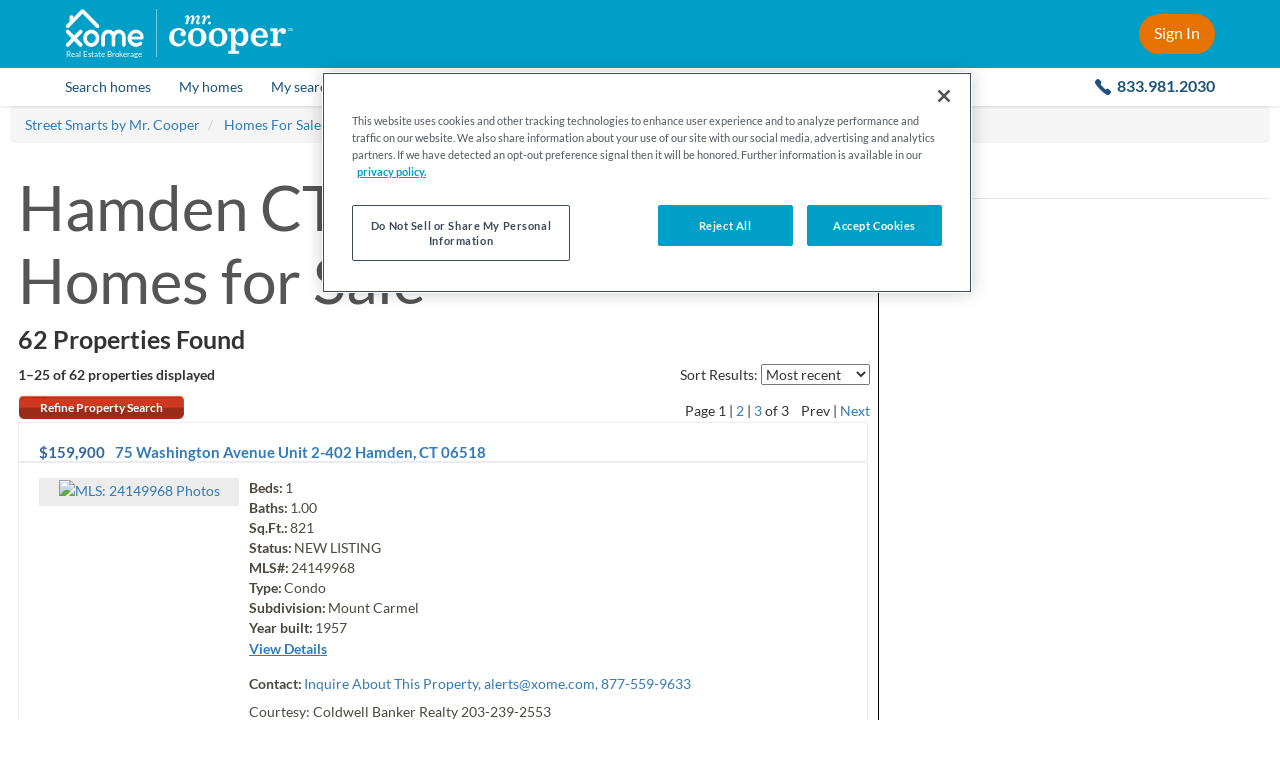

--- FILE ---
content_type: text/html; charset=utf-8
request_url: https://mrcooper.xome.com/homes-for-sale/CT/Hamden
body_size: 32412
content:


<!DOCTYPE html>
<html lang="en">
    <head id="Master_Head1"><meta http-equiv="X-UA-Compatible" content="IE=edge" /><meta charset="UTF-8" /><meta name="viewport" content="width=device-width, initial-scale=1" /><!-- Build Number: 2817553 | Server: XOMESEARCH-PUBL | Design: /RECoTemplates/Freedom03 -->

<meta content="Hamden, CT | Market and Real Estate Data" name="title" />
<meta content="Hamden CT real estate, Hamden CT real estate listings, Hamden CT homes for sale, Hamden property listings, real estate listings, homes for sale" name="keywords" />
<meta content="Learn more about Hamden, CT at Street Smarts by Mr. Cooper. Discover the Hamden median home price, income, schools, and more." name="description" />
<meta content="Search for real estate and homes in your area!" name="abstract" />
<meta content="alerts@xome.com" name="reply-to" />
<meta content="noodp, noydir, NOINDEX, NOFOLLOW" name="robots" />
<meta content="All Web Display Contents Copyright Street Smarts by Mr. Cooper. All Rights Reserved. All MLS IDX Licensed Content is owned by or licensed from its respective owner/licensor solely for Display in the approved manner. The programming and software materials herein are copyright of Xome. The programming and software materials are owned, held, or licensed by Xome. Personal, educational, non-commercial, commercial or any other use of these materials, without the written permission of Xome, is strictly prohibited." name="copyright" />
<meta content="telephone=no" name="format-detection" />
<meta content="text/html; charset=UTF-8" http-equiv="content-type" />
<meta content="upgrade-insecure-requests" http-equiv="Content-Security-Policy" />

<link href="https://mrcooper.xome.com/homes-for-sale/CT/Hamden" rel="canonical" /><!-- canonical -->
<link href="/images/recos/35012/favicon.ico" rel="shortcut icon" type="image/ico" /><!-- shortcut-icon -->

<link href="/jscss/2817553/css/067e1b67-b348-49dd-84a7-23537df1e9f4" rel="stylesheet" type="text/css" /><!-- css-global -->
<link href="/jscss/2817553/css/9219411e-7de7-4e1a-8bf1-3cba4bb0fb3c" rel="stylesheet" type="text/css" /><!-- css-page-int -->
<link href="/jscss/2817553/css/fe7a4209-5cd1-45b9-9c76-e2a668966ff5" rel="stylesheet" type="text/css" /><!-- css-reco -->

<script type="text/javascript"></script><!-- js-global-ext-1 -->
<script type="text/javascript" src="/jscss/2817553/js/2e998339-7a3d-4870-804a-41c0265610e9?v=2817553"></script><!-- js-global-int -->
<script type="text/javascript" src="/jscss/2817553/js/f31beed0-deb4-4d93-a849-423c69ebeda7?v=2817553"></script><!-- js-page-int -->
<script type="text/javascript">
/* <![CDATA[ */
Utils.AppPath="";
Utils.PublicAppName="";
Utils.PublicHostHeader="mrcooper.xome.com";
Utils.SecureHostHeader="";
Utils.SecureGeolocationUrl="https://geo.rdeskwebsite.com/LocationFinder.aspx?embed=1&amp;FindLocation=1";
Utils.RedApiBaseUrl="//xapi.xome.com";
Utils.RedApiPath="/v1";
if(typeof rbw=="undefined"){var rbw={}
}if(typeof rbw.utils=="undefined"){rbw.utils={}
}rbw.utils.version="2817553";
rbw.env=rbw.env||{};
rbw.env.isDev=false;
rbw.env.isQA=false;
rbw.env.isStage=false;
rbw.env.isProd=true;
if(typeof rbw.context=="undefined"){rbw.context={}
}rbw.context.Listing=null;
rbw.context.branding="RECo";
rbw.context.validStamp="etx89H9WIUHLBhGK7y3CcxdTWmncEZdZAXYIOkBhAO8=";
rbw.context.useOfficeApi=false;
rbw.context.isAuthenticated=false;
rbw.context.application="public";
rbw.context.siteUrl="";
rbw.context.enrolledInMarketWatch=false;
rbw.serviceUrl=Utils.AppPath+"/include/ajax/api.aspx";
rbw.context.preferredMeasurementSystem="US";
rbw.context.recoId=35012;
rbw.context.recoNameNormalized="MrCooper";
rbw.context.origins=["https://mrcooper.xometools.com"];
if(rbw.context.recoId===1325){rbw.context.xomeAuctionUrl="https://www.xome.com/auctions"
}rbw.context.mapOptionOverrides={customMapJsPath:null,customMapStyle:null,disableStreetside:true,localeName:"en-us"};
rbw.context.isLocalizationEnabled=false;
rbw.context.isWhiteLabel=true;
rbw.context.customerId=0;
rbw.context.featureFlags={"is-payment-enabled":true,"address-broker-log":false,"is-route-homescout-lead":false,"is-unified-xome-homepage":true,"is-azure-blob-featured-listings":true};
rbw.context.isStrongPassword=false;
rbw.context.isDisplayMLSAttributionOnPhotoView=false;
rbw.context.isDisplayMLSNo=false;
rbw.context.xomeWidgetsWebBaseUrl="https://propertyinsightsui.xome.com/";
rbw.context.xomeWidgetsAssistApiBaseUrl="https://api-gw-prod-cus.xome.com/xda-data/api/assist/";
rbw.context.showZendeskChat=false;
rbw.context.autoCompleteSearchResultsDisplayCount=50;
rbw.context.GTM=false;
rbw.context.StaticMap="Neighborhood Values";
rbw.context.SmartBanner="false";
rbw.context.SchoolWidgetsHyperlink=true;
rbw.context.CCPA=true;
rbw.context.isV4Ldp=true;
rbw.context.dashboardVersion="v5";
rbw.context.WebsiteId=-32768;
rbw.context.currentLocationMobileValue=0.5;
rbw.context.currentLocationTabletValue=0;
rbw.context.currentLocationDesktopValue=0;
if(rbw.context.recoId===35012){rbw.context.externalMrCooperBaseUrl="https://www.mrcooper.com"
}rbw.context.isBrokerLevelOffices=false;
if(typeof rbw.recaptcha=="undefined"){rbw.recaptcha={}
}rbw.recaptcha.checkboxReCaptchaKey="6Le12tcZAAAAANB9UjCcvQSetb9e_hdY9nTISRb0";
rbw.recaptcha.invisibleReCaptchaKey="6LfA2tcZAAAAAEgEtCRau75cPZBn4yaztdc9i1g5";
rbw.recaptcha.showReCaptcha=true;
if(typeof rbw.turnstile=="undefined"){rbw.turnstile={}
}rbw.turnstile.showTurnstile=false;
if(typeof rbw.context.Website=="undefined"){rbw.context.Website={}
}rbw.context.Website.Name="";
rbw.context.Website.PhoneNumber="";
rbw.context.Website.MobileNumber="";
rbw.context.Website.EmailAddress="";
if(typeof rbw.context.Website.PrimaryOffice=="undefined"){rbw.context.Website.PrimaryOffice={}
}rbw.context.Website.PrimaryOffice.OfficeName="";
rbw.context.Website.PrimaryOffice.PortraitUrl="";
rbw.context.Website.PrimaryOffice.WebsiteUrl="";
rbw.context.Website.PrimaryOffice.OfficeWebsiteURL="";
rbw.context.Website.PrimaryOffice.LicenseNumber="";
rbw.context.Website.PrimaryOffice.RealPingID="";
if(typeof rbw.context.Agent=="undefined"){rbw.context.Agent={}
}rbw.context.Agent.NmlsID="";
if(typeof rbw.context.Agent.Person=="undefined"){rbw.context.Agent.Person={}
}rbw.context.Agent.Person.WebsiteURL="";
rbw.context.Agent.Person.FirstName="";
rbw.context.Agent.Person.LastName="";
rbw.context.Agent.Person.PortraitFileName="";
rbw.context.Agent.Person.RealPingID="";
rbw.context.MachineName="XOMESEARCH-PUBL";
rbw.context.PublicAppName="Public";
rbw.context.PublicAIKey="1a450e48-6055-4cbe-b434-d4c7179acf79";
rbw.context.XomeAuctionApiBaseURL="https://apis.xome.com";
rbw.context.XomeAuctionApiKey="03ec64f50ef245db96317a428a6e4425";
rbw.context.xomeAuctionApiSuffixAuction="/auctions/auction";
rbw.context.xomeAuctionApiSuffixCustomer="/auctions/customer";
rbw.context.xomeAuctionApiSuffixListing="/auctions/listing";
rbw.context.isRexAIEnabled=true;
rbw.context.isCAFLS=false;
rbw.context.isXomeAuctionSimulatorEnabled=true;
rbw.CustomerData={FirstName:"",LastName:""};
jQuery(function(){try{jQuery("form").append('<input type="hidden" name="validstamp" value="etx89H9WIUHLBhGK7y3CcxdTWmncEZdZAXYIOkBhAO8=" />')
}catch(a){}});
var staggeredAccuracy=false;
rbw.payment=rbw.payment||{};
rbw.payment.isEnabled=false;
$(function loadCustomerInfo(){CustomerLogin.load({})
});
rbw.ui.ListingSearchVersion=5;
/* ]]> */
</script><!-- js-page-block -->

<link href="/homes-for-sale/CT/Hamden/p-2" rel="next" /><!-- paginated-content -->
<!-- Misc configuration options -->
<script> var defaultMobileSearchResultsToMapView = true;
  var websiteContainsNeighborhoodValuesPage = true;
  /* Below snippet is to ensure all the widgets getting loaded in LDP overlay on IE 11 considering we are not using 
  Rating and Notes section(where the error is happening) in LDP for whiteLabel */
  window.isStarsScriptLoaded = 1; </script>

<!-- Disable zooming on homepage to ensure that the mobile devices do not zoom in after tapping the search field. -->


<link href="/images/common/css/search-motif-v3/font-styles.css" rel="stylesheet" type="text/css" />
<link href="/images/recos/35012/css/fonts-family-lato.css" rel="stylesheet" />
<title>
	Hamden, CT &#124; Market and Real Estate Data
</title></head>
    <body id="listing-newcommunitylanding" class="internal ">
      




      <!-- OneTrust Cookies Consent Notice start -->
<script>
  // NOTE: This is not a direct copy and paste from OneTrust. It has been modified to take into account prod vs non-prod environments.
  (function () {
    function isInsideIframe() {
      try {
        return window.self !== window.top;
      } catch (e) {
        return true;
      }
    }

    if (isInsideIframe() === false) {
      let testScript = window.location.host.toLowerCase() !== 'mrcooper.xome.com' ? '-test' : '';
      const onetrustScript = document.createElement('script');
      onetrustScript.setAttribute('src', 'https://cdn.cookielaw.org/scripttemplates/otSDKStub.js');
      onetrustScript.setAttribute('charset', 'UTF-8');
      onetrustScript.setAttribute('data-domain-script', `1318a08f-9b6b-4ac1-ae7c-22702b3f3c92${testScript}`);
      document.head.appendChild(onetrustScript);
    }
  })();
  function OptanonWrapper() { }
</script>
<!-- OneTrust Cookies Consent Notice end -->

<!-- Google Tag Manager -->
<script>
  console.debug('gtm called'); (function (w, d, s, l, i) {
    w[l] = w[l] || []; w[l].push(
      { 'gtm.start': new Date().getTime(), event: 'gtm.js' }
    ); var f = d.getElementsByTagName(s)[0],
      j = d.createElement(s), dl = l != 'dataLayer' ? '&l=' + l : ''; j.async = true; j.src =
        'https://www.googletagmanager.com/gtm.js?id=' + i + dl; f.parentNode.insertBefore(j, f);
  })(window, document, 'script', 'dataLayer', 'GTM-5PHD52');</script>
<!-- End Google Tag Manager -->

<div class="header-placeholder-v2 js-header-placeholder hidden-for-hero-search-iframe"></div>

<div class="sticky-header js-header-height js-site-header hidden-for-hero-search-iframe">
  <header class="site-header-v2 with-v5-dashboard-menu js-with-v5-dashboard-menu">
    <div class="inner-container">
      <div class="left-side">
        <a class="close-flyout" href="javascript:;" onClick="setFallbackUrl()">
          <img class="arrow-icon" src="/images/common/i_arrow-left.svg" alt="Back arrow" />
        </a>

        <a class="hamburger-menu js-hamburger-menu" href="#open-mobile-menu"></a>

        <div class="logo-group">
          <a class="xome-logo-wrapper" href="/pages/licensing">
            <img class="xome-logo" src="/images/recos/35012/xome-logo.png" alt="Xome logo" />
            <div class="xome-logo-label">
              Real Estate Brokerage
            </div>
          </a>

          <div class="logo-divider"></div>

          <a href="https://www.mrcooper.com/?internal_ref=xome_mrcooperlogo_mrchome" target="_blank">
            <img class="cooper-logo" src="/images/recos/35012/mrcooper-logo-white-trimmed.png" alt="Mr. Cooper logo" />
          </a>
        </div>
      </div>

      <div class="right-side">
        <a class="main-contact-number js-main-contact-number-next-to-sign-in" href="tel:8339812030">
          833.981.2030
        </a>

        <a class="header-cta js-sign-in-url js-nsm-login js-logged-out-menu" href="#sign-in">Sign In</a>

        <div class="header-signed-in-ui js-header-signed-in-ui js-logged-in-menu">
          <a class="name-region js-header-name-region clearfix" href="#">
            <div class="first-and-last-name">
              <div class="display-name">
                <span class="js-site-header-first-name"></span>
                <br class="manual-break" />
                <span class="js-site-header-last-name"></span>
              </div>
              <span class="default-text">Menu</span>
            </div>
            <div class="caret-icon"></div>
            <img class="user-icon" src="/images/recos/35012/header-user-icon.svg" alt="default user icon" />
          </a>

          <div class="menu-container">
            <a class="menu-item js-menu-item" href="/account/customerhome.aspx#saved-homes">Saved Homes</a>
            <a class="menu-item js-menu-item" href="/account/customerhome.aspx#saved-searches">Saved Searches</a>
            <a class="menu-item js-menu-item" href="/account/customerhome.aspx#my-properties">My Properties</a>
            <a class="menu-item js-menu-item" href="/account/customerhome.aspx#my-profile">My Profile</a>
            <a class="menu-item item-sign-out js-nsm-logout" href="/account/customerlogout.aspx">Sign Out</a>
          </div>
        </div>
      </div>
    </div>
  </header>

  <!-- Inline style "display:none" above and below are intentional, to ensure these items are initially hidden on page load. CSS wouldn't be fast enough to hide them. -->

  <nav class="site-navigation-v2 js-site-navigation">
    <div class="nav-items-container">
      <a class="nav-item nav-item-search-homes" href="/">
        <span class="nav-name">Search homes</span>
      </a>

      <div class="divider"></div>

      <a class="nav-item nav-item-my-homes js-saved-properties-url-logged-out js-nav-modal-link js-logged-out-menu" href="#" style="display: none">
        <span class="nav-name">My homes</span>
      </a>

      <a class="nav-item nav-item-my-homes js-saved-properties-url-logged-in js-nav-modal-link js-logged-in-menu js-menu-item" href="#" style="display: none">
        <span class="nav-name">My homes</span>
      </a>

      <div class="divider"></div>

      <a class="nav-item nav-item-my-searches js-saved-searches-url-logged-out js-nav-modal-link js-logged-out-menu" href="#" style="display: none">
        <span class="nav-name">My searches</span>
      </a>

      <a class="nav-item nav-item-my-searches js-saved-searches-url-logged-in js-nav-modal-link js-logged-in-menu js-menu-item" href="#" style="display: none">
        <span class="nav-name">My searches</span>
      </a>

      <div class="divider"></div>

      <a class="nav-item nav-item-loan" href="https://www.mrcooper.com/buy/home_loan?internal_ref=mrcxome_loan_purchase_form" target="_blank" title="Opens in a new tab.">
        <span class="nav-name">Loan</span>
      </a>

      <div class="divider"></div>

      <a class="nav-item nav-item-explore-neighborhoods" href="/neighborhood/values.aspx?internal_ref=mrcxome_home_exploreneighborhood">
        <span class="nav-name">Explore Neighborhoods</span>
      </a>

      <div class="divider last-divider"></div>

      <a class="nav-item nav-item-contact-us" href="tel:8339812030">
        <span class="nav-name">
          <span class="contact-us-label">Contact us:</span>
          <span class="main-contact-number">833.981.2030</span>
        </span>
      </a>
    </div>
  </nav>
</div>

<div class="flyout-overlay js-flyout-overlay"></div>
		    
        
           
         
        
		  <div id="viewport-wrapper">
			  <div id="Master_Viewport">
	
<script>
  var defaultState = 'TX',
      startingPolyType = 'city',
      boundary = 'gys{Fhxz{LvEv@a@nSjWtKxSbC|NzK~LrUfGrC~JdWlgAlYbb@gcDrKZvIvKbNlBtFaCDyi@fJuNfMqFnKpI|CjMoD~MdElHtJ}MxFvG_AxO|NnWdPlIxY`DlHqAnF~CzEvQbKkCbA~DoDpArItx@}f@xaAsVr}F_QbScLqK_I{VwRV}@dNkI{EwErJm@dRdGrDLhO|O`DWhLlOt@iIzMmNdEzAf`@_q@|Ka[b@i`@aGulCcpAm^sXcOiTwGmCmPxBqg@}u@uMgc@oOrF}q@plAws@qJ}Ej[}Tpf@}^|JmF_DeClBgc@g`@wUj@{FeEsb@sq@{Y_I_XvBvGujA~Mox@tBi|@h}CyxKbUvQvGxX|TpS_ClMn@d}@pKjVhEp`@jiAzGTfJbf@oBhr@tIxLm@',
      startingPolyValue = 'Hamden, CT';

    $(function () {

    // Set the sort event
    var sortUrlFormat = '/homes-for-sale/CT/Hamden/s-{sort}'
    $("select.sort").change(function () {
      var sortUrl = sortUrlFormat.replace('{sort}', $(this).val());
      window.location.href = sortUrl;
    });

    $('#officeSort').on('change', function () {
      if ($(this).val()) {
        location.href = "?officeSort=" + $(this).val();
      }
    });

    //hide zip section if there are no zips
    if ($('.js-zip-list').length === 0) {
      $('#zipSection').hide();
    }

    //hide commercial and land section if there are no homes in both
    if ((10 === 0) && (8 === 0)) {
      $('#commercialLandSection').hide();
    }
  });

  function itemTemplateCallback(data) {
    var html = [],
        href = 'Javascript:open_detail(\'' + data.listingurl + '\', ' + data.listingid + ', 820, 650, \'yes\');';

    if (typeof (rbw.context.IsDetailPageOpenedInSelf) !== 'undefined' && rbw.context.IsDetailPageOpenedInSelf) {
      href = '' + data.listingurl;
    }

    if (data && data.imagefilepath) {
      html.push('<a data-imageurl="' + data.imagefilepath + '" href="' + href + '">');
      html.push('<i></i>');
      html.push('<div class="rwlc-price">' + data.price + '</div>');
      html.push('<div class="rwlc-citystate">' + data.city + ', ' + data.state + '</div>');
      html.push('<div class="rwlc-bedbath">' + data.beds);
      if (data.baths !== '') {
        if (data.beds !== '') {
          html.push(', ');
        }
        html.push(data.baths);
      }
      html.push('</div></a>');
    } else {
      html.push('<a href="JavaScript:;"><i></i><div></div></a>');
    }

    return html.join('');
  }

  rw.ui.CarouselLoader = (function ($) {
    'use strict';
    return {
      load: function (config) {
        var jumpSearchId = config.jumpSearchId,
            jumpSearchId2 = config.jumpSearchId2,
            maxResults = config.maxResults || 50,
            minFirstResults = config.minFirstResults || 0,
            altHeading = config.altHeading,
            additionalParams = config.addlQS || '';

        config.itemTemplateCallback = itemTemplateCallback;

        config.auto = 5000;

        $.ajax({
          url: '/listing/jumpsearchlistings.aspx?Page=2&MaxResults=' + maxResults + '&JumpSearch=' + jumpSearchId + '&' + additionalParams,
          success: function (responseData) {
            if (config.success) {
              config.success(responseData);
            } else {
              config.items = arrayRotate(responseData.listing, 'RANDOM');
              if (config.items.length < minFirstResults) {
                $.ajax({
                  url: '/listing/jumpsearchlistings.aspx?Page=2&MaxResults=' + maxResults + '&JumpSearch=' + jumpSearchId2 + '&' + additionalParams,
                  success: function (response2) {

                    if (config.success) {
                      config.success(response2);
                    } else {
                      config.items = arrayRotate(response2.listing, 'RANDOM');
                      $("#carouselHeader").html(altHeading);
                      rw.ui.Carousel.init(config);
                    }
                  }
                });
              }
              else {
                rw.ui.Carousel.init(config);
              }
            }
          }
        });
      }
    };
  } (this.jQuery));    
</script>

<div id="community-container">
    <div class="breadcrumbs-container">
        <div id="Master_BreadcrumbsPanel">
		
            <div id="breadcrumbs">
              <ul itemscope itemtype="http://schema.org/BreadcrumbList" class="breadcrumb">
                
            <li itemprop="itemListElement" itemscope itemtype="http://schema.org/ListItem" class="breadcrumb-item">
                <a itemprop="item" href="/" target="_top" title="Street Smarts by Mr. Cooper" class="breadcrumb-link">
                <span itemprop="name">Street Smarts by Mr. Cooper</span>
                </a>
                <meta itemprop="position" content="1">
            </li>

            <li itemprop="itemListElement" itemscope itemtype="http://schema.org/ListItem" class="breadcrumb-item">
                <a itemprop="item" href="/homes-for-sale" target="_top" title="Homes For Sale" class="breadcrumb-link">
                <span itemprop="name">Homes For Sale</span>
                </a>
                <meta itemprop="position" content="2">
            </li>

            <li itemprop="itemListElement" itemscope itemtype="http://schema.org/ListItem" class="breadcrumb-item">
                <a itemprop="item" href="/homes-for-sale/CT" target="_top" title="Connecticut" class="breadcrumb-link">
                <span itemprop="name">Connecticut</span>
                </a>
                <meta itemprop="position" content="3">
            </li>

            <li itemprop="itemListElement" itemscope itemtype="http://schema.org/ListItem" class="breadcrumb-item">
                <a itemprop="item" href="/homes-for-sale/CT/Hamden" target="_top" title="Hamden" class="breadcrumb-link">
                <span itemprop="name">Hamden</span>
                </a>
                <meta itemprop="position" content="4">
            </li>

              </ul>
            </div>

	</div>
    </div>
  
     <!-- listing landing page start -->
    <div id="Master_Panel1" class="seo-landing">
		   
    
    
        <link href="/images/common/css/search-motif-v3.css" rel="stylesheet" />
        
            <link href="/images/common/css/search-motif-v4.css" rel="stylesheet" />
        
       <div id="listinglanding-main" class="js-listinglanding-container">
        <div id="listinglanding-header">
            
<h1> <span>Hamden CT Real Estate &amp;&#32;</span>
  <span>Homes for Sale</span>
  
  
  
</h1>
<h2>62 Properties Found</h2>

        </div>

        <div id="listinglanding-layout1">
          <!-- LID: 94 -->  
        </div>
        
        

        
                <div class="user-options">
                    <div class="content landing-sort">
                      <span class="sort-text">
                        Sort Results:
                      </span>
                      <span class="sort-text-updated" style="display:none;">
                        Sort by:
                      </span>
                        <select class="sort" aria-label="sort listings">
                            <option value='5' selected='selected'>Most recent</option><option value='6'>Price Hi to Lo</option><option value='1'>Price Lo to Hi</option><option value='14'>Beds Hi to Lo</option><option value='13'>Beds Lo to Hi</option><option value='16'>Baths Hi to Lo</option><option value='15'>Baths Lo to Hi</option>
                        </select>
                    </div>
                    <div class="content landing-count">
                        1&ndash;25 of 62
                        <span class="font-light"> properties displayed</span>
                    </div>
                    <div class="landing-sort-pagination">
                        <a href="https://mrcooper.xome.com/listing/listingsearch.aspx" rel="nofollow" class="button-gradient-lg">Refine Property Search</a>

                        <div class="content landing-pagination">
                            Page <span class='current-page'>1</span> | <a href='/homes-for-sale/CT/Hamden/p-2' name='ll-results-page-2' title='Go to page 2'>2</a> | <a href='/homes-for-sale/CT/Hamden/p-3' name='ll-results-page-3' title='Go to page 3'>3</a>  of 3&nbsp;&nbsp;&nbsp;&nbsp;<span>Prev</span> | <a href='/homes-for-sale/CT/Hamden/p-2' name='ll-results-next' title='Next Page'>Next</a>
                        </div>
                    </div>
                </div>
                
                        
<div class="listview-result" itemscope="" itemtype="https://schema.org/Residence"> 
  <div class="listview-col1">
    <div class="listview-row1">
      <h2 class="listview-price" itemscope="" itemtype="https://schema.org/Offer">
        
        <span> 
          <span itemprop="price">$159,900</span>
        </span>
      </h2>
      <h2 class="listview-address" itemprop="address" itemscope="" itemtype="https://schema.org/PostalAddress"> <a href="/homes-for-sale/75-Washington-Avenue-Unit-2-402-Hamden-CT-06518-416200612" target="_blank"> <span itemprop="streetAddress">
                75 Washington Avenue Unit 2-402
            </span>
            
                <span itemprop="addressLocality">Hamden</span>, <span itemprop="addressRegion">CT</span>
            <span itemprop="postalCode">06518</span>
        </a>
      </h2>
    </div>
    <div class="listview-separator">
    </div>
    <div class="listview-row2">
      <div class="listview-photocontainer">
          <a href="/homes-for-sale/75-Washington-Avenue-Unit-2-402-Hamden-CT-06518-416200612" target="_blank"> <img itemprop="image" id="listingPhoto" class="listview-photo" border="0" alt="MLS: 24149968" src="https://xomesearch.propertiescdn.com/ListingImages/ctsmart/images/398/0/24149968.jpg?md=63904450140" />
            
            <span> Photo<span>s</span>
            </span>
          </a>
      </div>
      <div class="listview-infocontainer"> 
        <div class="listview-info">
          <div>
            <dt>Beds:</dt>
            <dd>1</dd>
            
          </div>
          <div>
            <dt>Baths:</dt>
            <dd>1.00</dd>
            
          </div>
          <div>
            <dt>Sq.Ft.:</dt>
            <dd>821</dd>
            
            
          </div>
          <div>
            <dt>Status:</dt>
            <dd class="status-1">NEW LISTING</dd>
          </div>
          <div>
            <dt>MLS#:</dt>
            <dd>24149968</dd>
          </div>
          <div>
            <dt>Type:</dt>
            <dd>Condo</dd>
          </div>
          <div>
            <dt>Subdivision:</dt>
            <dd>Mount Carmel</dd>
          </div>
          
          
          <div> <dt>Year built:</dt>
            <dd>1957</dd>
          </div>
          <!--<div eval_visible="NOT(EQUALS({{Widget.System.Value Type='Listing.DaysOnMarket'}},'0'))">
            <dt>Days on market:</dt>
            <dd>{{Widget.System.Value Type='Listing.DaysOnMarket'}}</dd>
          </div>-->
        </div>
        <div class="listview-detaillink">
          <a itemprop="url" class="cta-detail" href="javascript:open_url('/homes-for-sale/75-Washington-Avenue-Unit-2-402-Hamden-CT-06518-416200612');" target="_blank"> View Details </a>
        </div>
        <div class="listview-contact">
            <dt>Contact:</dt>
            <dd class="realtorData contactName"> <a href="javascript:openContactMe('https://mrcooper.xome.com/Content/Forms/ContactMe.aspx?listingagentid=-32768&agentemailaddress=alerts@xome.com&subject=Inquiry:%20Listing%20No.%2024149968&FormID=2&AgentFlg=0&BRListingFlg=1&ListingSourceID=992&ListingID=416200612&WebsiteID=-32768&IsWebsite=0&IsPrimary=1');">Inquire About This Property, <span class="__cf_email__" data-cfemail="1d7c71786f696e5d65727078337e7270">[email&#160;protected]</span>, 877-559-9633</a>
				
			</dd>
        </div>
        <div class="listview-company"> 
             
        
			 <span class="rltrCompany"> <span class="">Courtesy: Coldwell Banker Realty</span>
              <span class="companyData"> 
                
                
                
                
                
                <span>203-239-2553</span>
                
                
                
                
                
                
                
                
                
                
                
                
                
              </span>
            </span>
        
        </div>
        
      </div>
    </div>
    <div class="listview-row3"> <div class="listview-cta"> <a class="cta-other" href="javascript:openContactMe('/Content/Forms/ContactMe.aspx?agentemailaddress=alerts@xome.com&subject=Inquiry:%20Listing%20No.%2024149968&FormID=2&BRListingFlg=1&AgentFlg=0&ListingSourceID=992&ListingID=416200612');">
          <span class="cta-icon icon-request-info"></span>Request Info</a>
        <a class="cta-other saveThisProperty" href="javascript:SavePropertyUtility.launchBootStrapOverlay(416200612,'24149968')"> <span class="cta-icon icon-save-property"></span>Save Property</a>
      </div>
    </div>
  </div>
  <div style="clear: both;">
  </div>
  <div class="listview-addinfoheader">
    <div class="lsrcExtendedInfoBoxHead"> <h5 title="View property remarks and map" lid="416200612"> <span class="arrow arrow-left"></span>View additional info
      </h5>
    </div>
  </div>
  <div class="lsrcExtendedInfoBox lsrEIB_416200612">
    <h4>ADDITIONAL INFORMATION</h4>
    <p>The Commons At Mill River - 55+ Community Living! Bright and sun-filled END Corner Unit on top floor with city views! Good-sized rooms and lots of closets!  One bedroom, 1 bath! Bedroom has a walk-in closet and a double closet! Remodeled kitchen -fully applianced & granite counters! Stackable washer & dryer in unit!  Elevator, intercom! Large Screened Porch off living room! New Hotwater TankWalk to medical facilities, shopping, banks and restaurants! On bus-line. Close to major highways!</p>

    <div class="listview-detaillink"> <a href="/homes-for-sale/75-Washington-Avenue-Unit-2-402-Hamden-CT-06518-416200612" target="_blank"> View Details </a>
    </div>
  </div>
  <div style="display:none;" class="IDXRules_DontDisplayFields"></div>
</div>

                    
                        
<div class="listview-result" itemscope="" itemtype="https://schema.org/Residence"> 
  <div class="listview-col1">
    <div class="listview-row1">
      <h2 class="listview-price" itemscope="" itemtype="https://schema.org/Offer">
        
        <span> 
          <span itemprop="price">$389,900</span>
        </span>
      </h2>
      <h2 class="listview-address" itemprop="address" itemscope="" itemtype="https://schema.org/PostalAddress"> <a href="/homes-for-sale/399-W-Woods-Road-Hamden-CT-06518-416152151" target="_blank"> <span itemprop="streetAddress">
                399 W Woods Road
            </span>
            
                <span itemprop="addressLocality">Hamden</span>, <span itemprop="addressRegion">CT</span>
            <span itemprop="postalCode">06518</span>
        </a>
      </h2>
    </div>
    <div class="listview-separator">
    </div>
    <div class="listview-row2">
      <div class="listview-photocontainer">
          <a href="/homes-for-sale/399-W-Woods-Road-Hamden-CT-06518-416152151" target="_blank"> <img itemprop="image" id="listingPhoto" class="listview-photo" border="0" alt="MLS: 24149632" src="https://xomesearch.propertiescdn.com/ListingImages/ctsmart/images/398/0/24149632.jpg?md=63904237140" />
            
            <span> Photo<span>s</span>
            </span>
          </a>
      </div>
      <div class="listview-infocontainer"> 
        <div class="listview-info">
          <div>
            <dt>Beds:</dt>
            <dd>3</dd>
            
          </div>
          <div>
            <dt>Baths:</dt>
            <dd>2.00</dd>
            
          </div>
          <div>
            <dt>Sq.Ft.:</dt>
            <dd>1,989</dd>
            
            
          </div>
          <div>
            <dt>Status:</dt>
            <dd class="status-1">NEW LISTING</dd>
          </div>
          <div>
            <dt>MLS#:</dt>
            <dd>24149632</dd>
          </div>
          <div>
            <dt>Type:</dt>
            <dd>Single Family</dd>
          </div>
          <div>
            <dt>Subdivision:</dt>
            <dd>N/A</dd>
          </div>
          <div>
            <dt>Lot size:</dt>
            <dd> <span>0.68</span> Acres
            </dd>
          </div>
          
          <div> <dt>Year built:</dt>
            <dd>1918</dd>
          </div>
          <!--<div eval_visible="NOT(EQUALS({{Widget.System.Value Type='Listing.DaysOnMarket'}},'0'))">
            <dt>Days on market:</dt>
            <dd>{{Widget.System.Value Type='Listing.DaysOnMarket'}}</dd>
          </div>-->
        </div>
        <div class="listview-detaillink">
          <a itemprop="url" class="cta-detail" href="javascript:open_url('/homes-for-sale/399-W-Woods-Road-Hamden-CT-06518-416152151');" target="_blank"> View Details </a>
        </div>
        <div class="listview-contact">
            <dt>Contact:</dt>
            <dd class="realtorData contactName"> <a href="javascript:openContactMe('https://mrcooper.xome.com/Content/Forms/ContactMe.aspx?listingagentid=-32768&agentemailaddress=alerts@xome.com&subject=Inquiry:%20Listing%20No.%2024149632&FormID=2&AgentFlg=0&BRListingFlg=1&ListingSourceID=992&ListingID=416152151&WebsiteID=-32768&IsWebsite=0&IsPrimary=1');">Inquire About This Property, <span class="__cf_email__" data-cfemail="4b2a272e393f380b3324262e65282426">[email&#160;protected]</span>, 877-559-9633</a>
				
			</dd>
        </div>
        <div class="listview-company"> 
             
        
			 <span class="rltrCompany"> <span class="">Courtesy: William Raveis Real Estate</span>
              <span class="companyData"> 
                
                
                
                
                
                <span>860-344-1658</span>
                
                
                
                
                
                
                
                
                
                
                
                
                
              </span>
            </span>
        
        </div>
        
      </div>
    </div>
    <div class="listview-row3"> <div class="listview-cta"> <a class="cta-other" href="javascript:openContactMe('/Content/Forms/ContactMe.aspx?agentemailaddress=alerts@xome.com&subject=Inquiry:%20Listing%20No.%2024149632&FormID=2&BRListingFlg=1&AgentFlg=0&ListingSourceID=992&ListingID=416152151');">
          <span class="cta-icon icon-request-info"></span>Request Info</a>
        <a class="cta-other saveThisProperty" href="javascript:SavePropertyUtility.launchBootStrapOverlay(416152151,'24149632')"> <span class="cta-icon icon-save-property"></span>Save Property</a>
      </div>
    </div>
  </div>
  <div style="clear: both;">
  </div>
  <div class="listview-addinfoheader">
    <div class="lsrcExtendedInfoBoxHead"> <h5 title="View property remarks and map" lid="416152151"> <span class="arrow arrow-left"></span>View additional info
      </h5>
    </div>
  </div>
  <div class="lsrcExtendedInfoBox lsrEIB_416152151">
    <h4>ADDITIONAL INFORMATION</h4>
    <p>This pretty ranch with plenty of space is filled with charm and character is move-in ready! Set on a nearly 3/4 acre private lot, it features a partially finished walk-out lower level, efficient natural-gas heating, and two car garage. Step into the open main living space with dining area featuring a vaulted ceiling, skylights, toasty gas-log stove, and built-in shelving. The kitchen with stainless steel appliances and newly tiled floor leads to the three main-level bedrooms, including a primary suite with full bath and two closets. A mudroom/office area leads to the lower level consisting of a spacious den with another cozy gas-log stove, a separate room being used as a bedroom, and laundry room. Step outside to enjoy the lovely private yard with plenty of room for gardening, play, or simply relaxing in nature. Only one mile from Quinnipiac University, Sleeping Giant Park and the Farmington Canal Trail! Welcome Home!</p>

    <div class="listview-detaillink"> <a href="/homes-for-sale/399-W-Woods-Road-Hamden-CT-06518-416152151" target="_blank"> View Details </a>
    </div>
  </div>
  <div style="display:none;" class="IDXRules_DontDisplayFields"></div>
</div>

                    
                        
<div class="listview-result" itemscope="" itemtype="https://schema.org/Residence"> 
  <div class="listview-col1">
    <div class="listview-row1">
      <h2 class="listview-price" itemscope="" itemtype="https://schema.org/Offer">
        
        <span> 
          <span itemprop="price">$380,000</span>
        </span>
      </h2>
      <h2 class="listview-address" itemprop="address" itemscope="" itemtype="https://schema.org/PostalAddress"> <a href="/homes-for-sale/55-Forest-Street-Hamden-CT-06518-416174624" target="_blank"> <span itemprop="streetAddress">
                55 Forest Street
            </span>
            
                <span itemprop="addressLocality">Hamden</span>, <span itemprop="addressRegion">CT</span>
            <span itemprop="postalCode">06518</span>
        </a>
      </h2>
    </div>
    <div class="listview-separator">
    </div>
    <div class="listview-row2">
      <div class="listview-photocontainer">
          <a href="/homes-for-sale/55-Forest-Street-Hamden-CT-06518-416174624" target="_blank"> <img itemprop="image" id="listingPhoto" class="listview-photo" border="0" alt="MLS: 24149516" src="https://xomesearch.propertiescdn.com/ListingImages/ctsmart/images/398/0/24149516.jpg?md=63904327920" />
            
            <span> Photo<span>s</span>
            </span>
          </a>
      </div>
      <div class="listview-infocontainer"> 
        <div class="listview-info">
          <div>
            <dt>Beds:</dt>
            <dd>3</dd>
            
          </div>
          <div>
            <dt>Baths:</dt>
            <dd>2.00</dd>
            
          </div>
          <div>
            <dt>Sq.Ft.:</dt>
            <dd>1,286</dd>
            
            
          </div>
          <div>
            <dt>Status:</dt>
            <dd class="status-1">NEW LISTING</dd>
          </div>
          <div>
            <dt>MLS#:</dt>
            <dd>24149516</dd>
          </div>
          <div>
            <dt>Type:</dt>
            <dd>Single Family</dd>
          </div>
          <div>
            <dt>Subdivision:</dt>
            <dd>Mount Carmel</dd>
          </div>
          <div>
            <dt>Lot size:</dt>
            <dd> <span>0.26</span> Acres
            </dd>
          </div>
          
          <div> <dt>Year built:</dt>
            <dd>1960</dd>
          </div>
          <!--<div eval_visible="NOT(EQUALS({{Widget.System.Value Type='Listing.DaysOnMarket'}},'0'))">
            <dt>Days on market:</dt>
            <dd>{{Widget.System.Value Type='Listing.DaysOnMarket'}}</dd>
          </div>-->
        </div>
        <div class="listview-detaillink">
          <a itemprop="url" class="cta-detail" href="javascript:open_url('/homes-for-sale/55-Forest-Street-Hamden-CT-06518-416174624');" target="_blank"> View Details </a>
        </div>
        <div class="listview-contact">
            <dt>Contact:</dt>
            <dd class="realtorData contactName"> <a href="javascript:openContactMe('https://mrcooper.xome.com/Content/Forms/ContactMe.aspx?listingagentid=-32768&agentemailaddress=alerts@xome.com&subject=Inquiry:%20Listing%20No.%2024149516&FormID=2&AgentFlg=0&BRListingFlg=1&ListingSourceID=992&ListingID=416174624&WebsiteID=-32768&IsWebsite=0&IsPrimary=1');">Inquire About This Property, <span class="__cf_email__" data-cfemail="7e1f121b0c0a0d3e0611131b501d1113">[email&#160;protected]</span>, 877-559-9633</a>
				
			</dd>
        </div>
        <div class="listview-company"> 
             
        
			 <span class="rltrCompany"> <span class="">Courtesy: Berkshire Hathaway NE Prop.</span>
              <span class="companyData"> 
                
                
                
                
                
                <span>203-877-2704</span>
                
                
                
                
                
                
                
                
                
                
                
                
                
              </span>
            </span>
        
        </div>
        
      </div>
    </div>
    <div class="listview-row3"> <div class="listview-cta"> <a class="cta-other" href="javascript:openContactMe('/Content/Forms/ContactMe.aspx?agentemailaddress=alerts@xome.com&subject=Inquiry:%20Listing%20No.%2024149516&FormID=2&BRListingFlg=1&AgentFlg=0&ListingSourceID=992&ListingID=416174624');">
          <span class="cta-icon icon-request-info"></span>Request Info</a>
        <a class="cta-other saveThisProperty" href="javascript:SavePropertyUtility.launchBootStrapOverlay(416174624,'24149516')"> <span class="cta-icon icon-save-property"></span>Save Property</a>
      </div>
    </div>
  </div>
  <div style="clear: both;">
  </div>
  <div class="listview-addinfoheader">
    <div class="lsrcExtendedInfoBoxHead"> <h5 title="View property remarks and map" lid="416174624"> <span class="arrow arrow-left"></span>View additional info
      </h5>
    </div>
  </div>
  <div class="lsrcExtendedInfoBox lsrEIB_416174624">
    <h4>ADDITIONAL INFORMATION</h4>
    <p>Mount Carmel location!!! Beautiful ranch 3 Bedrooms, 1.5 Baths. Hardwood floors throughout main level, Open concept living room, Dining room & Kitchen area. Deck accessible from Dining area. Finished Basement offers plenty of room for a family room, gym, etc. Extra room over garage used as an office! Newer Oil tank, Newer furnace, Newer water heater, Solar panels to reduce electricity cost. Central Air, Huge backyard for entertaining! Enjoy all that Mount Carmel has to offer: restaurants, shopping, parks & more! Close to Sleeping Giant State Park and Quinnipiac Univ. VERY short commute to YALE and SCSU. Convenient to I-95, I-91, and the Merritt Pkwy. Subject to probate approval. Sold As Is. Actual taxes for this property are $7907.96 yearly.</p>

    <div class="listview-detaillink"> <a href="/homes-for-sale/55-Forest-Street-Hamden-CT-06518-416174624" target="_blank"> View Details </a>
    </div>
  </div>
  <div style="display:none;" class="IDXRules_DontDisplayFields"></div>
</div>

                    
                        
<div class="listview-result" itemscope="" itemtype="https://schema.org/Residence"> 
  <div class="listview-col1">
    <div class="listview-row1">
      <h2 class="listview-price" itemscope="" itemtype="https://schema.org/Offer">
        
        <span> 
          <span itemprop="price">$249,900</span>
        </span>
      </h2>
      <h2 class="listview-address" itemprop="address" itemscope="" itemtype="https://schema.org/PostalAddress"> <a href="/homes-for-sale/707-Mix-Avenue-Unit-38-Hamden-CT-06514-416174555" target="_blank"> <span itemprop="streetAddress">
                707 Mix Avenue Unit 38
            </span>
            
                <span itemprop="addressLocality">Hamden</span>, <span itemprop="addressRegion">CT</span>
            <span itemprop="postalCode">06514</span>
        </a>
      </h2>
    </div>
    <div class="listview-separator">
    </div>
    <div class="listview-row2">
      <div class="listview-photocontainer">
          <a href="/homes-for-sale/707-Mix-Avenue-Unit-38-Hamden-CT-06514-416174555" target="_blank"> <img itemprop="image" id="listingPhoto" class="listview-photo" border="0" alt="MLS: 24149617" src="https://xomesearch.propertiescdn.com/ListingImages/ctsmart/images/398/0/24149617.jpg?md=63904427760" />
            
            <span> Photo<span>s</span>
            </span>
          </a>
      </div>
      <div class="listview-infocontainer"> 
        <div class="listview-info">
          <div>
            <dt>Beds:</dt>
            <dd>2</dd>
            
          </div>
          <div>
            <dt>Baths:</dt>
            <dd>2.00</dd>
            
          </div>
          <div>
            <dt>Sq.Ft.:</dt>
            <dd>1,657</dd>
            
            
          </div>
          <div>
            <dt>Status:</dt>
            <dd class="status-1">NEW LISTING</dd>
          </div>
          <div>
            <dt>MLS#:</dt>
            <dd>24149617</dd>
          </div>
          <div>
            <dt>Type:</dt>
            <dd>Condo</dd>
          </div>
          <div>
            <dt>Subdivision:</dt>
            <dd>N/A</dd>
          </div>
          
          
          <div> <dt>Year built:</dt>
            <dd>1974</dd>
          </div>
          <!--<div eval_visible="NOT(EQUALS({{Widget.System.Value Type='Listing.DaysOnMarket'}},'0'))">
            <dt>Days on market:</dt>
            <dd>{{Widget.System.Value Type='Listing.DaysOnMarket'}}</dd>
          </div>-->
        </div>
        <div class="listview-detaillink">
          <a itemprop="url" class="cta-detail" href="javascript:open_url('/homes-for-sale/707-Mix-Avenue-Unit-38-Hamden-CT-06514-416174555');" target="_blank"> View Details </a>
        </div>
        <div class="listview-contact">
            <dt>Contact:</dt>
            <dd class="realtorData contactName"> <a href="javascript:openContactMe('https://mrcooper.xome.com/Content/Forms/ContactMe.aspx?listingagentid=-32768&agentemailaddress=alerts@xome.com&subject=Inquiry:%20Listing%20No.%2024149617&FormID=2&AgentFlg=0&BRListingFlg=1&ListingSourceID=992&ListingID=416174555&WebsiteID=-32768&IsWebsite=0&IsPrimary=1');">Inquire About This Property, <span class="__cf_email__" data-cfemail="34555851464047744c5b59511a575b59">[email&#160;protected]</span>, 877-559-9633</a>
				
			</dd>
        </div>
        <div class="listview-company"> 
             
        
			 <span class="rltrCompany"> <span class="">Courtesy: Press/Cuozzo Realtors</span>
              <span class="companyData"> 
                
                
                
                
                
                <span>203-288-1900</span>
                
                
                
                
                
                
                
                
                
                
                
                
                
              </span>
            </span>
        
        </div>
        
      </div>
    </div>
    <div class="listview-row3"> <div class="listview-cta"> <a class="cta-other" href="javascript:openContactMe('/Content/Forms/ContactMe.aspx?agentemailaddress=alerts@xome.com&subject=Inquiry:%20Listing%20No.%2024149617&FormID=2&BRListingFlg=1&AgentFlg=0&ListingSourceID=992&ListingID=416174555');">
          <span class="cta-icon icon-request-info"></span>Request Info</a>
        <a class="cta-other saveThisProperty" href="javascript:SavePropertyUtility.launchBootStrapOverlay(416174555,'24149617')"> <span class="cta-icon icon-save-property"></span>Save Property</a>
      </div>
    </div>
  </div>
  <div style="clear: both;">
  </div>
  <div class="listview-addinfoheader">
    <div class="lsrcExtendedInfoBoxHead"> <h5 title="View property remarks and map" lid="416174555"> <span class="arrow arrow-left"></span>View additional info
      </h5>
    </div>
  </div>
  <div class="lsrcExtendedInfoBox lsrEIB_416174555">
    <h4>ADDITIONAL INFORMATION</h4>
    <p>Wonderful 55+ condo in the heart of Hamden! You will fall in love with this pristine 3rd floor end-unit. The lovely entry foyer opens to an expansive sunken Living Room / Dining Room with wet bar and oversized windows. The well-equipped Kitchen has ample storage and room for seating. The Primary Bedroom Suite includes an updated Full Bathroom and large closets. The generous second Bedroom is currently being used as a Den. The dedicated office can serve as a third Bedroom or a second den/office. Unit amenities include: central air conditioning, in-unit laundry, thermopane windows, newer hot water heater (2023), and ample closet space. Association amenities include: heated pool in lower level, community room, assigned covered parking with elevator access, enormous outdoor patio space, storage room and fire sprinkler system. Gas for heat and hot water is included in monthly HOA fee. Convenient location near shopping, highways, and restaurants. Clearview Condominium offers a carefree lifestyle with amenities galore!</p>

    <div class="listview-detaillink"> <a href="/homes-for-sale/707-Mix-Avenue-Unit-38-Hamden-CT-06514-416174555" target="_blank"> View Details </a>
    </div>
  </div>
  <div style="display:none;" class="IDXRules_DontDisplayFields"></div>
</div>

                    
                        
<div class="listview-result" itemscope="" itemtype="https://schema.org/Residence"> 
  <div class="listview-col1">
    <div class="listview-row1">
      <h2 class="listview-price" itemscope="" itemtype="https://schema.org/Offer">
        
        <span> 
          <span itemprop="price">$410,000</span>
        </span>
      </h2>
      <h2 class="listview-address" itemprop="address" itemscope="" itemtype="https://schema.org/PostalAddress"> <a href="/homes-for-sale/48-Alling-Street-Hamden-CT-06517-416128262" target="_blank"> <span itemprop="streetAddress">
                48 Alling Street
            </span>
            
                <span itemprop="addressLocality">Hamden</span>, <span itemprop="addressRegion">CT</span>
            <span itemprop="postalCode">06517</span>
        </a>
      </h2>
    </div>
    <div class="listview-separator">
    </div>
    <div class="listview-row2">
      <div class="listview-photocontainer">
          <a href="/homes-for-sale/48-Alling-Street-Hamden-CT-06517-416128262" target="_blank"> <img itemprop="image" id="listingPhoto" class="listview-photo" border="0" alt="MLS: 24148501" src="https://xomesearch.propertiescdn.com/ListingImages/ctsmart/images/398/0/24148501.jpg?md=63904177980" />
            
            <span> Photo<span>s</span>
            </span>
          </a>
      </div>
      <div class="listview-infocontainer"> 
        <div class="listview-info">
          <div>
            <dt>Beds:</dt>
            <dd>5</dd>
            
          </div>
          <div>
            <dt>Baths:</dt>
            <dd>2.00</dd>
            
          </div>
          <div>
            <dt>Sq.Ft.:</dt>
            <dd>1,440</dd>
            
            
          </div>
          <div>
            <dt>Status:</dt>
            <dd class="status-1">NEW LISTING</dd>
          </div>
          <div>
            <dt>MLS#:</dt>
            <dd>24148501</dd>
          </div>
          <div>
            <dt>Type:</dt>
            <dd>Single Family</dd>
          </div>
          <div>
            <dt>Subdivision:</dt>
            <dd>Highwood</dd>
          </div>
          <div>
            <dt>Lot size:</dt>
            <dd> <span>0.24</span> Acres
            </dd>
          </div>
          
          <div> <dt>Year built:</dt>
            <dd>1924</dd>
          </div>
          <!--<div eval_visible="NOT(EQUALS({{Widget.System.Value Type='Listing.DaysOnMarket'}},'0'))">
            <dt>Days on market:</dt>
            <dd>{{Widget.System.Value Type='Listing.DaysOnMarket'}}</dd>
          </div>-->
        </div>
        <div class="listview-detaillink">
          <a itemprop="url" class="cta-detail" href="javascript:open_url('/homes-for-sale/48-Alling-Street-Hamden-CT-06517-416128262');" target="_blank"> View Details </a>
        </div>
        <div class="listview-contact">
            <dt>Contact:</dt>
            <dd class="realtorData contactName"> <a href="javascript:openContactMe('https://mrcooper.xome.com/Content/Forms/ContactMe.aspx?listingagentid=-32768&agentemailaddress=alerts@xome.com&subject=Inquiry:%20Listing%20No.%2024148501&FormID=2&AgentFlg=0&BRListingFlg=1&ListingSourceID=992&ListingID=416128262&WebsiteID=-32768&IsWebsite=0&IsPrimary=1');">Inquire About This Property, <span class="__cf_email__" data-cfemail="0968656c7b7d7a497166646c276a6664">[email&#160;protected]</span>, 877-559-9633</a>
				
			</dd>
        </div>
        <div class="listview-company"> 
             
        
			 <span class="rltrCompany"> <span class="">Courtesy: William Raveis Real Estate</span>
              <span class="companyData"> 
                
                
                
                
                
                <span>203-876-7507</span>
                
                
                
                
                
                
                
                
                
                
                
                
                
              </span>
            </span>
        
        </div>
        
      </div>
    </div>
    <div class="listview-row3"> <div class="listview-cta"> <a class="cta-other" href="javascript:openContactMe('/Content/Forms/ContactMe.aspx?agentemailaddress=alerts@xome.com&subject=Inquiry:%20Listing%20No.%2024148501&FormID=2&BRListingFlg=1&AgentFlg=0&ListingSourceID=992&ListingID=416128262');">
          <span class="cta-icon icon-request-info"></span>Request Info</a>
        <a class="cta-other saveThisProperty" href="javascript:SavePropertyUtility.launchBootStrapOverlay(416128262,'24148501')"> <span class="cta-icon icon-save-property"></span>Save Property</a>
      </div>
    </div>
  </div>
  <div style="clear: both;">
  </div>
  <div class="listview-addinfoheader">
    <div class="lsrcExtendedInfoBoxHead"> <h5 title="View property remarks and map" lid="416128262"> <span class="arrow arrow-left"></span>View additional info
      </h5>
    </div>
  </div>
  <div class="lsrcExtendedInfoBox lsrEIB_416128262">
    <h4>ADDITIONAL INFORMATION</h4>
    <p>This 5-bedroom, 2-bathroom home is an ideal opportunity for large families. It has been well-maintained and is ready to be cherished and loved. The spacious yard is perfect for entertaining. CHFA, FHA, and VA are welcome. Please note that the town taxes are in a 4-year phase-in.</p>

    <div class="listview-detaillink"> <a href="/homes-for-sale/48-Alling-Street-Hamden-CT-06517-416128262" target="_blank"> View Details </a>
    </div>
  </div>
  <div style="display:none;" class="IDXRules_DontDisplayFields"></div>
</div>

                    
                        
<div class="listview-result" itemscope="" itemtype="https://schema.org/Residence"> 
  <div class="listview-col1">
    <div class="listview-row1">
      <h2 class="listview-price" itemscope="" itemtype="https://schema.org/Offer">
        
        <span> 
          <span itemprop="price">$159,900</span>
        </span>
      </h2>
      <h2 class="listview-address" itemprop="address" itemscope="" itemtype="https://schema.org/PostalAddress"> <a href="/homes-for-sale/250-Centerbrook-Road-Hamden-CT-06518-416128260" target="_blank"> <span itemprop="streetAddress">
                250 Centerbrook Road
            </span>
            
                <span itemprop="addressLocality">Hamden</span>, <span itemprop="addressRegion">CT</span>
            <span itemprop="postalCode">06518</span>
        </a>
      </h2>
    </div>
    <div class="listview-separator">
    </div>
    <div class="listview-row2">
      <div class="listview-photocontainer">
          <a href="/homes-for-sale/250-Centerbrook-Road-Hamden-CT-06518-416128260" target="_blank"> <img itemprop="image" id="listingPhoto" class="listview-photo" border="0" alt="MLS: 24149595" src="https://xomesearch.propertiescdn.com/ListingImages/ctsmart/images/398/0/24149595.jpg?md=63904177980" />
            
            <span> Photo<span>s</span>
            </span>
          </a>
      </div>
      <div class="listview-infocontainer"> 
        <div class="listview-info">
          <div>
            <dt>Beds:</dt>
            <dd>2</dd>
            
          </div>
          <div>
            <dt>Baths:</dt>
            <dd>2.00</dd>
            
          </div>
          <div>
            <dt>Sq.Ft.:</dt>
            <dd>1,050</dd>
            
            
          </div>
          <div>
            <dt>Status:</dt>
            <dd class="status-1">NEW LISTING</dd>
          </div>
          <div>
            <dt>MLS#:</dt>
            <dd>24149595</dd>
          </div>
          <div>
            <dt>Type:</dt>
            <dd>Condo/Townhouse</dd>
          </div>
          <div>
            <dt>Subdivision:</dt>
            <dd>Centerville</dd>
          </div>
          
          
          <div> <dt>Year built:</dt>
            <dd>1967</dd>
          </div>
          <!--<div eval_visible="NOT(EQUALS({{Widget.System.Value Type='Listing.DaysOnMarket'}},'0'))">
            <dt>Days on market:</dt>
            <dd>{{Widget.System.Value Type='Listing.DaysOnMarket'}}</dd>
          </div>-->
        </div>
        <div class="listview-detaillink">
          <a itemprop="url" class="cta-detail" href="javascript:open_url('/homes-for-sale/250-Centerbrook-Road-Hamden-CT-06518-416128260');" target="_blank"> View Details </a>
        </div>
        <div class="listview-contact">
            <dt>Contact:</dt>
            <dd class="realtorData contactName"> <a href="javascript:openContactMe('https://mrcooper.xome.com/Content/Forms/ContactMe.aspx?listingagentid=-32768&agentemailaddress=alerts@xome.com&subject=Inquiry:%20Listing%20No.%2024149595&FormID=2&AgentFlg=0&BRListingFlg=1&ListingSourceID=992&ListingID=416128260&WebsiteID=-32768&IsWebsite=0&IsPrimary=1');">Inquire About This Property, <span class="__cf_email__" data-cfemail="12737e77606661526a7d7f773c717d7f">[email&#160;protected]</span>, 877-559-9633</a>
				
			</dd>
        </div>
        <div class="listview-company"> 
             
        
			 <span class="rltrCompany"> <span class="">Courtesy: Coldwell Banker Realty</span>
              <span class="companyData"> 
                
                
                
                
                
                <span>203-239-2553</span>
                
                
                
                
                
                
                
                
                
                
                
                
                
              </span>
            </span>
        
        </div>
        
      </div>
    </div>
    <div class="listview-row3"> <div class="listview-cta"> <a class="cta-other" href="javascript:openContactMe('/Content/Forms/ContactMe.aspx?agentemailaddress=alerts@xome.com&subject=Inquiry:%20Listing%20No.%2024149595&FormID=2&BRListingFlg=1&AgentFlg=0&ListingSourceID=992&ListingID=416128260');">
          <span class="cta-icon icon-request-info"></span>Request Info</a>
        <a class="cta-other saveThisProperty" href="javascript:SavePropertyUtility.launchBootStrapOverlay(416128260,'24149595')"> <span class="cta-icon icon-save-property"></span>Save Property</a>
      </div>
    </div>
  </div>
  <div style="clear: both;">
  </div>
  <div class="listview-addinfoheader">
    <div class="lsrcExtendedInfoBoxHead"> <h5 title="View property remarks and map" lid="416128260"> <span class="arrow arrow-left"></span>View additional info
      </h5>
    </div>
  </div>
  <div class="lsrcExtendedInfoBox lsrEIB_416128260">
    <h4>ADDITIONAL INFORMATION</h4>
    <p>Meadowbrook Co-Op II! Hamden's best kept secret! A lovely two-bedroom unit with newer kitchen! Central Air! Fully-applianced - stainless steel and eating space! Wood floors, patio, partial finished lower level& more!  CASH only, credit score 740 and tax returns minimum $40,000 (2 years), owner occupied!</p>

    <div class="listview-detaillink"> <a href="/homes-for-sale/250-Centerbrook-Road-Hamden-CT-06518-416128260" target="_blank"> View Details </a>
    </div>
  </div>
  <div style="display:none;" class="IDXRules_DontDisplayFields"></div>
</div>

                    
                        
<div class="listview-result" itemscope="" itemtype="https://schema.org/Residence"> 
  <div class="listview-col1">
    <div class="listview-row1">
      <h2 class="listview-price" itemscope="" itemtype="https://schema.org/Offer">
        
        <span> 
          <span itemprop="price">$489,900</span>
        </span>
      </h2>
      <h2 class="listview-address" itemprop="address" itemscope="" itemtype="https://schema.org/PostalAddress"> <a href="/homes-for-sale/26-Kelly-Road-Hamden-CT-06518-416087320" target="_blank"> <span itemprop="streetAddress">
                26 Kelly Road
            </span>
            
                <span itemprop="addressLocality">Hamden</span>, <span itemprop="addressRegion">CT</span>
            <span itemprop="postalCode">06518</span>
        </a>
      </h2>
    </div>
    <div class="listview-separator">
    </div>
    <div class="listview-row2">
      <div class="listview-photocontainer">
          <a href="/homes-for-sale/26-Kelly-Road-Hamden-CT-06518-416087320" target="_blank"> <img itemprop="image" id="listingPhoto" class="listview-photo" border="0" alt="MLS: 24149285" src="https://xomesearch.propertiescdn.com/ListingImages/ctsmart/images/398/0/24149285.jpg?md=63904146360" />
            
            <span> Photo<span>s</span>
            </span>
          </a>
      </div>
      <div class="listview-infocontainer"> 
        <div class="listview-info">
          <div>
            <dt>Beds:</dt>
            <dd>3</dd>
            
          </div>
          <div>
            <dt>Baths:</dt>
            <dd>2.00</dd>
            
          </div>
          <div>
            <dt>Sq.Ft.:</dt>
            <dd>2,279</dd>
            
            
          </div>
          <div>
            <dt>Status:</dt>
            <dd class="status-1">NEW LISTING</dd>
          </div>
          <div>
            <dt>MLS#:</dt>
            <dd>24149285</dd>
          </div>
          <div>
            <dt>Type:</dt>
            <dd>Single Family</dd>
          </div>
          <div>
            <dt>Subdivision:</dt>
            <dd>N/A</dd>
          </div>
          <div>
            <dt>Lot size:</dt>
            <dd> <span>0.4</span> Acres
            </dd>
          </div>
          
          <div> <dt>Year built:</dt>
            <dd>1958</dd>
          </div>
          <!--<div eval_visible="NOT(EQUALS({{Widget.System.Value Type='Listing.DaysOnMarket'}},'0'))">
            <dt>Days on market:</dt>
            <dd>{{Widget.System.Value Type='Listing.DaysOnMarket'}}</dd>
          </div>-->
        </div>
        <div class="listview-detaillink">
          <a itemprop="url" class="cta-detail" href="javascript:open_url('/homes-for-sale/26-Kelly-Road-Hamden-CT-06518-416087320');" target="_blank"> View Details </a>
        </div>
        <div class="listview-contact">
            <dt>Contact:</dt>
            <dd class="realtorData contactName"> <a href="javascript:openContactMe('https://mrcooper.xome.com/Content/Forms/ContactMe.aspx?listingagentid=-32768&agentemailaddress=alerts@xome.com&subject=Inquiry:%20Listing%20No.%2024149285&FormID=2&AgentFlg=0&BRListingFlg=1&ListingSourceID=992&ListingID=416087320&WebsiteID=-32768&IsWebsite=0&IsPrimary=1');">Inquire About This Property, <span class="__cf_email__" data-cfemail="b0d1dcd5c2c4c3f0c8dfddd59ed3dfdd">[email&#160;protected]</span>, 877-559-9633</a>
				
			</dd>
        </div>
        <div class="listview-company"> 
             
        
			 <span class="rltrCompany"> <span class="">Courtesy: RE/MAX Precision Realty</span>
              <span class="companyData"> 
                
                
                
                
                
                <span>860-808-2000</span>
                
                
                
                
                
                
                
                
                
                
                
                
                
              </span>
            </span>
        
        </div>
        
      </div>
    </div>
    <div class="listview-row3"> <div class="listview-cta"> <a class="cta-other" href="javascript:openContactMe('/Content/Forms/ContactMe.aspx?agentemailaddress=alerts@xome.com&subject=Inquiry:%20Listing%20No.%2024149285&FormID=2&BRListingFlg=1&AgentFlg=0&ListingSourceID=992&ListingID=416087320');">
          <span class="cta-icon icon-request-info"></span>Request Info</a>
        <a class="cta-other saveThisProperty" href="javascript:SavePropertyUtility.launchBootStrapOverlay(416087320,'24149285')"> <span class="cta-icon icon-save-property"></span>Save Property</a>
      </div>
    </div>
  </div>
  <div style="clear: both;">
  </div>
  <div class="listview-addinfoheader">
    <div class="lsrcExtendedInfoBoxHead"> <h5 title="View property remarks and map" lid="416087320"> <span class="arrow arrow-left"></span>View additional info
      </h5>
    </div>
  </div>
  <div class="lsrcExtendedInfoBox lsrEIB_416087320">
    <h4>ADDITIONAL INFORMATION</h4>
    <p>Welcome to this beautifully and completely renovated home offering 3 spacious bedrooms and 2 fully renovated bathrooms, designed with a modern open-concept layout that delivers both style and functionality. The main level features a bright and airy living space that seamlessly connects the living room, dining area, and a stunning brand-new kitchen. The kitchen showcases new cabinets, elegant quartz countertops, and a huge center island, creating the perfect space for entertaining, cooking, and everyday living. Both bathrooms have been fully renovated with modern finishes, providing a clean, contemporary feel throughout the home. The finished basement offers valuable additional living space ideal for a family room, home office, gym, playroom, or guest area-adding exceptional flexibility and extra square footage. This move-in-ready home combines modern upgrades, thoughtful design, and functional living spaces, making it an excellent opportunity for today's buyers seeking quality and comfort.</p>

    <div class="listview-detaillink"> <a href="/homes-for-sale/26-Kelly-Road-Hamden-CT-06518-416087320" target="_blank"> View Details </a>
    </div>
  </div>
  <div style="display:none;" class="IDXRules_DontDisplayFields"></div>
</div>

                    
                        
<div class="listview-result" itemscope="" itemtype="https://schema.org/Residence"> 
  <div class="listview-col1">
    <div class="listview-row1">
      <h2 class="listview-price" itemscope="" itemtype="https://schema.org/Offer">
        
        <span> 
          <span itemprop="price">$479,900</span>
        </span>
      </h2>
      <h2 class="listview-address" itemprop="address" itemscope="" itemtype="https://schema.org/PostalAddress"> <a href="/homes-for-sale/1350-Mount-Carmel-Avenue-Hamden-CT-06518-415882876" target="_blank"> <span itemprop="streetAddress">
                1350 Mount Carmel Avenue
            </span>
            
                <span itemprop="addressLocality">Hamden</span>, <span itemprop="addressRegion">CT</span>
            <span itemprop="postalCode">06518</span>
        </a>
      </h2>
    </div>
    <div class="listview-separator">
    </div>
    <div class="listview-row2">
      <div class="listview-photocontainer">
          <a href="/homes-for-sale/1350-Mount-Carmel-Avenue-Hamden-CT-06518-415882876" target="_blank"> <img itemprop="image" id="listingPhoto" class="listview-photo" border="0" alt="MLS: 24148382" src="https://xomesearch.propertiescdn.com/ListingImages/ctsmart/images/398/0/24148382.jpg?md=63903806700" />
            
            <span> Photo<span>s</span>
            </span>
          </a>
      </div>
      <div class="listview-infocontainer"> 
        <div class="listview-info">
          <div>
            <dt>Beds:</dt>
            <dd>4</dd>
            
          </div>
          <div>
            <dt>Baths:</dt>
            <dd>2.00</dd>
            
          </div>
          <div>
            <dt>Sq.Ft.:</dt>
            <dd>1,970</dd>
            
            
          </div>
          <div>
            <dt>Status:</dt>
            <dd class="status-1">Active</dd>
          </div>
          <div>
            <dt>MLS#:</dt>
            <dd>24148382</dd>
          </div>
          <div>
            <dt>Type:</dt>
            <dd>Single Family</dd>
          </div>
          <div>
            <dt>Subdivision:</dt>
            <dd>Mount Carmel</dd>
          </div>
          <div>
            <dt>Lot size:</dt>
            <dd> <span>0.96</span> Acres
            </dd>
          </div>
          
          <div> <dt>Year built:</dt>
            <dd>1975</dd>
          </div>
          <!--<div eval_visible="NOT(EQUALS({{Widget.System.Value Type='Listing.DaysOnMarket'}},'0'))">
            <dt>Days on market:</dt>
            <dd>{{Widget.System.Value Type='Listing.DaysOnMarket'}}</dd>
          </div>-->
        </div>
        <div class="listview-detaillink">
          <a itemprop="url" class="cta-detail" href="javascript:open_url('/homes-for-sale/1350-Mount-Carmel-Avenue-Hamden-CT-06518-415882876');" target="_blank"> View Details </a>
        </div>
        <div class="listview-contact">
            <dt>Contact:</dt>
            <dd class="realtorData contactName"> <a href="javascript:openContactMe('https://mrcooper.xome.com/Content/Forms/ContactMe.aspx?listingagentid=-32768&agentemailaddress=alerts@xome.com&subject=Inquiry:%20Listing%20No.%2024148382&FormID=2&AgentFlg=0&BRListingFlg=1&ListingSourceID=992&ListingID=415882876&WebsiteID=-32768&IsWebsite=0&IsPrimary=1');">Inquire About This Property, <span class="__cf_email__" data-cfemail="a6c7cac3d4d2d5e6dec9cbc388c5c9cb">[email&#160;protected]</span>, 877-559-9633</a>
				
			</dd>
        </div>
        <div class="listview-company"> 
             
        
			 <span class="rltrCompany"> <span class="">Courtesy: Coldwell Banker Realty</span>
              <span class="companyData"> 
                
                
                
                
                
                <span>203-239-2553</span>
                
                
                
                
                
                
                
                
                
                
                
                
                
              </span>
            </span>
        
        </div>
        
      </div>
    </div>
    <div class="listview-row3"> <div class="listview-cta"> <a class="cta-other" href="javascript:openContactMe('/Content/Forms/ContactMe.aspx?agentemailaddress=alerts@xome.com&subject=Inquiry:%20Listing%20No.%2024148382&FormID=2&BRListingFlg=1&AgentFlg=0&ListingSourceID=992&ListingID=415882876');">
          <span class="cta-icon icon-request-info"></span>Request Info</a>
        <a class="cta-other saveThisProperty" href="javascript:SavePropertyUtility.launchBootStrapOverlay(415882876,'24148382')"> <span class="cta-icon icon-save-property"></span>Save Property</a>
      </div>
    </div>
  </div>
  <div style="clear: both;">
  </div>
  <div class="listview-addinfoheader">
    <div class="lsrcExtendedInfoBoxHead"> <h5 title="View property remarks and map" lid="415882876"> <span class="arrow arrow-left"></span>View additional info
      </h5>
    </div>
  </div>
  <div class="lsrcExtendedInfoBox lsrEIB_415882876">
    <h4>ADDITIONAL INFORMATION</h4>
    <p>ORIGINAL OWNER, LOVELY CUSTOM-BUILT CAPE ON NEARLY AN ACRE IN MT. CARMEL. LIVING ROOM WITH RAISED HEARTH FIREPLACE, FORMAL DINING ROOM, EAT-IN KITCHEN, TWO BEDROOMS ON MAIN LEVEL. HARDWOOD FLOORING THROUGHOUT MAIN LEVEL, EXCEPT KITCHEN AND BATH WHICH ARE TILED. TWO LARGE CARPETED BEDROOMS UPSTAIRS AND FULL BATH. FULL BASEMENT, TWO-CAR GARAGE. PRIVATE SETTING. RENTED PROPANE TANKS. WORKING GENERATOR. CENTRAL AIR ON MAIN LEVEL ONLY. BACKS UP TO SLEEPING GIANT. GREAT FOR NATURE ENTHUSIASTS. MINUTES TO QUINNIPIAC UNIVERSITY.</p>

    <div class="listview-detaillink"> <a href="/homes-for-sale/1350-Mount-Carmel-Avenue-Hamden-CT-06518-415882876" target="_blank"> View Details </a>
    </div>
  </div>
  <div style="display:none;" class="IDXRules_DontDisplayFields"></div>
</div>

                    
                        
<div class="listview-result" itemscope="" itemtype="https://schema.org/Residence"> 
  <div class="listview-col1">
    <div class="listview-row1">
      <h2 class="listview-price" itemscope="" itemtype="https://schema.org/Offer">
        
        <span> 
          <span itemprop="price">$274,500</span>
        </span>
      </h2>
      <h2 class="listview-address" itemprop="address" itemscope="" itemtype="https://schema.org/PostalAddress"> <a href="/homes-for-sale/159-Augur-Street-Hamden-CT-06517-415818809" target="_blank"> <span itemprop="streetAddress">
                159 Augur Street
            </span>
            
                <span itemprop="addressLocality">Hamden</span>, <span itemprop="addressRegion">CT</span>
            <span itemprop="postalCode">06517</span>
        </a>
      </h2>
    </div>
    <div class="listview-separator">
    </div>
    <div class="listview-row2">
      <div class="listview-photocontainer">
          <a href="/homes-for-sale/159-Augur-Street-Hamden-CT-06517-415818809" target="_blank"> <img itemprop="image" id="listingPhoto" class="listview-photo" border="0" alt="MLS: 24148353" src="https://xomesearch.propertiescdn.com/ListingImages/ctsmart/images/398/0/24148353.jpg?md=63903661080" />
            
            <span> Photo<span>s</span>
            </span>
          </a>
      </div>
      <div class="listview-infocontainer"> 
        <div class="listview-info">
          <div>
            <dt>Beds:</dt>
            <dd>3</dd>
            
          </div>
          <div>
            <dt>Baths:</dt>
            <dd>3.00</dd>
            
          </div>
          <div>
            <dt>Sq.Ft.:</dt>
            <dd>1,197</dd>
            
            
          </div>
          <div>
            <dt>Status:</dt>
            <dd class="status-1">Active</dd>
          </div>
          <div>
            <dt>MLS#:</dt>
            <dd>24148353</dd>
          </div>
          <div>
            <dt>Type:</dt>
            <dd>Single Family</dd>
          </div>
          <div>
            <dt>Subdivision:</dt>
            <dd>Whitneyville</dd>
          </div>
          <div>
            <dt>Lot size:</dt>
            <dd> <span>0.13</span> Acres
            </dd>
          </div>
          
          <div> <dt>Year built:</dt>
            <dd>1920</dd>
          </div>
          <!--<div eval_visible="NOT(EQUALS({{Widget.System.Value Type='Listing.DaysOnMarket'}},'0'))">
            <dt>Days on market:</dt>
            <dd>{{Widget.System.Value Type='Listing.DaysOnMarket'}}</dd>
          </div>-->
        </div>
        <div class="listview-detaillink">
          <a itemprop="url" class="cta-detail" href="javascript:open_url('/homes-for-sale/159-Augur-Street-Hamden-CT-06517-415818809');" target="_blank"> View Details </a>
        </div>
        <div class="listview-contact">
            <dt>Contact:</dt>
            <dd class="realtorData contactName"> <a href="javascript:openContactMe('https://mrcooper.xome.com/Content/Forms/ContactMe.aspx?listingagentid=-32768&agentemailaddress=alerts@xome.com&subject=Inquiry:%20Listing%20No.%2024148353&FormID=2&AgentFlg=0&BRListingFlg=1&ListingSourceID=992&ListingID=415818809&WebsiteID=-32768&IsWebsite=0&IsPrimary=1');">Inquire About This Property, <span class="__cf_email__" data-cfemail="8dece1e8fff9fecdf5e2e0e8a3eee2e0">[email&#160;protected]</span>, 877-559-9633</a>
				
			</dd>
        </div>
        <div class="listview-company"> 
             
        
			 <span class="rltrCompany"> <span class="">Courtesy: Pearce Real Estate</span>
              <span class="companyData"> 
                
                
                
                
                
                <span>203-776-1899</span>
                
                
                
                
                
                
                
                
                
                
                
                
                
              </span>
            </span>
        
        </div>
        
      </div>
    </div>
    <div class="listview-row3"> <div class="listview-cta"> <a class="cta-other" href="javascript:openContactMe('/Content/Forms/ContactMe.aspx?agentemailaddress=alerts@xome.com&subject=Inquiry:%20Listing%20No.%2024148353&FormID=2&BRListingFlg=1&AgentFlg=0&ListingSourceID=992&ListingID=415818809');">
          <span class="cta-icon icon-request-info"></span>Request Info</a>
        <a class="cta-other saveThisProperty" href="javascript:SavePropertyUtility.launchBootStrapOverlay(415818809,'24148353')"> <span class="cta-icon icon-save-property"></span>Save Property</a>
      </div>
    </div>
  </div>
  <div style="clear: both;">
  </div>
  <div class="listview-addinfoheader">
    <div class="lsrcExtendedInfoBoxHead"> <h5 title="View property remarks and map" lid="415818809"> <span class="arrow arrow-left"></span>View additional info
      </h5>
    </div>
  </div>
  <div class="lsrcExtendedInfoBox lsrEIB_415818809">
    <h4>ADDITIONAL INFORMATION</h4>
    <p>Spacious Cape Cod-style home located in the desirable Whitneyville neighborhood. This property offers a classic layout with generously sized rooms, hardwood floors, and a functional floor plan with flexible living space. The home features 3 bedrooms, 2.5 bathrooms, and a partially finished basement that provides additional living or storage space. Set on a level lot, the property includes a porch, patio, and deck, offering outdoor enjoyment opportunities. Public water and sewer, gas heat, and central air are in place. The home is being sold as-is and is in need of repairs and updates, making it ideal for buyers looking to customize, renovate, or invest. Conveniently located near local shops, restaurants, schools, and major commuter routes.</p>

    <div class="listview-detaillink"> <a href="/homes-for-sale/159-Augur-Street-Hamden-CT-06517-415818809" target="_blank"> View Details </a>
    </div>
  </div>
  <div style="display:none;" class="IDXRules_DontDisplayFields"></div>
</div>

                    
                        
<div class="listview-result" itemscope="" itemtype="https://schema.org/Residence"> 
  <div class="listview-col1">
    <div class="listview-row1">
      <h2 class="listview-price" itemscope="" itemtype="https://schema.org/Offer">
        
        <span> 
          <span itemprop="price">$135,000</span>
        </span>
      </h2>
      <h2 class="listview-address" itemprop="address" itemscope="" itemtype="https://schema.org/PostalAddress"> <a href="/homes-for-sale/141-Worth-Avenue-Hamden-CT-06518-415728624" target="_blank"> <span itemprop="streetAddress">
                141 Worth Avenue
            </span>
            
                <span itemprop="addressLocality">Hamden</span>, <span itemprop="addressRegion">CT</span>
            <span itemprop="postalCode">06518</span>
        </a>
      </h2>
    </div>
    <div class="listview-separator">
    </div>
    <div class="listview-row2">
      <div class="listview-photocontainer">
          <a href="/homes-for-sale/141-Worth-Avenue-Hamden-CT-06518-415728624" target="_blank"> <img itemprop="image" id="listingPhoto" class="listview-photo" border="0" alt="MLS: 24148183" src="https://xomesearch.propertiescdn.com/ListingImages/ctsmart/images/398/0/24148183.jpg?md=63903565080" />
            
            <span> Photo<span>s</span>
            </span>
          </a>
      </div>
      <div class="listview-infocontainer"> 
        <div class="listview-info">
          <div>
            <dt>Beds:</dt>
            <dd>2</dd>
            
          </div>
          <div>
            <dt>Baths:</dt>
            <dd>2.00</dd>
            
          </div>
          <div>
            <dt>Sq.Ft.:</dt>
            <dd>1,025</dd>
            
            
          </div>
          <div>
            <dt>Status:</dt>
            <dd class="status-1">Active</dd>
          </div>
          <div>
            <dt>MLS#:</dt>
            <dd>24148183</dd>
          </div>
          <div>
            <dt>Type:</dt>
            <dd>Condo/Townhouse</dd>
          </div>
          <div>
            <dt>Subdivision:</dt>
            <dd>N/A</dd>
          </div>
          
          
          <div> <dt>Year built:</dt>
            <dd>1968</dd>
          </div>
          <!--<div eval_visible="NOT(EQUALS({{Widget.System.Value Type='Listing.DaysOnMarket'}},'0'))">
            <dt>Days on market:</dt>
            <dd>{{Widget.System.Value Type='Listing.DaysOnMarket'}}</dd>
          </div>-->
        </div>
        <div class="listview-detaillink">
          <a itemprop="url" class="cta-detail" href="javascript:open_url('/homes-for-sale/141-Worth-Avenue-Hamden-CT-06518-415728624');" target="_blank"> View Details </a>
        </div>
        <div class="listview-contact">
            <dt>Contact:</dt>
            <dd class="realtorData contactName"> <a href="javascript:openContactMe('https://mrcooper.xome.com/Content/Forms/ContactMe.aspx?listingagentid=-32768&agentemailaddress=alerts@xome.com&subject=Inquiry:%20Listing%20No.%2024148183&FormID=2&AgentFlg=0&BRListingFlg=1&ListingSourceID=992&ListingID=415728624&WebsiteID=-32768&IsWebsite=0&IsPrimary=1');">Inquire About This Property, <span class="__cf_email__" data-cfemail="bddcd1d8cfc9cefdc5d2d0d893ded2d0">[email&#160;protected]</span>, 877-559-9633</a>
				
			</dd>
        </div>
        <div class="listview-company"> 
             
        
			 <span class="rltrCompany"> <span class="">Courtesy: Coldwell Banker Realty</span>
              <span class="companyData"> 
                
                
                
                
                
                <span>203-239-2553</span>
                
                
                
                
                
                
                
                
                
                
                
                
                
              </span>
            </span>
        
        </div>
        
      </div>
    </div>
    <div class="listview-row3"> <div class="listview-cta"> <a class="cta-other" href="javascript:openContactMe('/Content/Forms/ContactMe.aspx?agentemailaddress=alerts@xome.com&subject=Inquiry:%20Listing%20No.%2024148183&FormID=2&BRListingFlg=1&AgentFlg=0&ListingSourceID=992&ListingID=415728624');">
          <span class="cta-icon icon-request-info"></span>Request Info</a>
        <a class="cta-other saveThisProperty" href="javascript:SavePropertyUtility.launchBootStrapOverlay(415728624,'24148183')"> <span class="cta-icon icon-save-property"></span>Save Property</a>
      </div>
    </div>
  </div>
  <div style="clear: both;">
  </div>
  <div class="listview-addinfoheader">
    <div class="lsrcExtendedInfoBoxHead"> <h5 title="View property remarks and map" lid="415728624"> <span class="arrow arrow-left"></span>View additional info
      </h5>
    </div>
  </div>
  <div class="lsrcExtendedInfoBox lsrEIB_415728624">
    <h4>ADDITIONAL INFORMATION</h4>
    <p>This cash-only co-op at 141 Worth Ave is a fantastic opportunity for owner-occupied living. This 2-bedroom, 1.5-bath home features spacious living and dining areas, an eat-in kitchen, and large closets for ample storage. Enjoy hardwood floors throughout the main and upper levels, and a finished basement with sliders leading to a walkout patio-perfect for outdoor relaxation. The monthly HOA covers property taxes, heat, and hot water for easy living. Conveniently located near major highways and shopping, this home offers both comfort and accessibility. Don't miss out</p>

    <div class="listview-detaillink"> <a href="/homes-for-sale/141-Worth-Avenue-Hamden-CT-06518-415728624" target="_blank"> View Details </a>
    </div>
  </div>
  <div style="display:none;" class="IDXRules_DontDisplayFields"></div>
</div>

                    
                        
<div class="listview-result" itemscope="" itemtype="https://schema.org/Residence"> 
  <div class="listview-col1">
    <div class="listview-row1">
      <h2 class="listview-price" itemscope="" itemtype="https://schema.org/Offer">
        
        <span> 
          <span itemprop="price">$379,900</span>
        </span>
      </h2>
      <h2 class="listview-address" itemprop="address" itemscope="" itemtype="https://schema.org/PostalAddress"> <a href="/homes-for-sale/64-Darley-Drive-Hamden-CT-06518-414955614" target="_blank"> <span itemprop="streetAddress">
                64 Darley Drive
            </span>
            
                <span itemprop="addressLocality">Hamden</span>, <span itemprop="addressRegion">CT</span>
            <span itemprop="postalCode">06518</span>
        </a>
      </h2>
    </div>
    <div class="listview-separator">
    </div>
    <div class="listview-row2">
      <div class="listview-photocontainer">
          <a href="/homes-for-sale/64-Darley-Drive-Hamden-CT-06518-414955614" target="_blank"> <img itemprop="image" id="listingPhoto" class="listview-photo" border="0" alt="MLS: 24147447" src="https://xomesearch.propertiescdn.com/ListingImages/ctsmart/images/398/0/24147447.jpg?md=63903308100" />
            
            <span> Photo<span>s</span>
            </span>
          </a>
      </div>
      <div class="listview-infocontainer"> 
        <div class="listview-info">
          <div>
            <dt>Beds:</dt>
            <dd>3</dd>
            
          </div>
          <div>
            <dt>Baths:</dt>
            <dd>2.00</dd>
            
          </div>
          <div>
            <dt>Sq.Ft.:</dt>
            <dd>1,975</dd>
            
            
          </div>
          <div>
            <dt>Status:</dt>
            <dd class="status-1">Active</dd>
          </div>
          <div>
            <dt>MLS#:</dt>
            <dd>24147447</dd>
          </div>
          <div>
            <dt>Type:</dt>
            <dd>Single Family</dd>
          </div>
          <div>
            <dt>Subdivision:</dt>
            <dd>Mount Carmel</dd>
          </div>
          <div>
            <dt>Lot size:</dt>
            <dd> <span>2.09</span> Acres
            </dd>
          </div>
          
          <div> <dt>Year built:</dt>
            <dd>1974</dd>
          </div>
          <!--<div eval_visible="NOT(EQUALS({{Widget.System.Value Type='Listing.DaysOnMarket'}},'0'))">
            <dt>Days on market:</dt>
            <dd>{{Widget.System.Value Type='Listing.DaysOnMarket'}}</dd>
          </div>-->
        </div>
        <div class="listview-detaillink">
          <a itemprop="url" class="cta-detail" href="javascript:open_url('/homes-for-sale/64-Darley-Drive-Hamden-CT-06518-414955614');" target="_blank"> View Details </a>
        </div>
        <div class="listview-contact">
            <dt>Contact:</dt>
            <dd class="realtorData contactName"> <a href="javascript:openContactMe('https://mrcooper.xome.com/Content/Forms/ContactMe.aspx?listingagentid=-32768&agentemailaddress=alerts@xome.com&subject=Inquiry:%20Listing%20No.%2024147447&FormID=2&AgentFlg=0&BRListingFlg=1&ListingSourceID=992&ListingID=414955614&WebsiteID=-32768&IsWebsite=0&IsPrimary=1');">Inquire About This Property, <span class="__cf_email__" data-cfemail="afcec3cadddbdcefd7c0c2ca81ccc0c2">[email&#160;protected]</span>, 877-559-9633</a>
				
			</dd>
        </div>
        <div class="listview-company"> 
             
        
			 <span class="rltrCompany"> <span class="">Courtesy: ASJ Realty Partners</span>
              <span class="companyData"> 
                
                
                
                
                
                <span>203-517-0537</span>
                
                
                
                
                
                
                
                
                
                
                
                
                
              </span>
            </span>
        
        </div>
        
      </div>
    </div>
    <div class="listview-row3"> <div class="listview-cta"> <a class="cta-other" href="javascript:openContactMe('/Content/Forms/ContactMe.aspx?agentemailaddress=alerts@xome.com&subject=Inquiry:%20Listing%20No.%2024147447&FormID=2&BRListingFlg=1&AgentFlg=0&ListingSourceID=992&ListingID=414955614');">
          <span class="cta-icon icon-request-info"></span>Request Info</a>
        <a class="cta-other saveThisProperty" href="javascript:SavePropertyUtility.launchBootStrapOverlay(414955614,'24147447')"> <span class="cta-icon icon-save-property"></span>Save Property</a>
      </div>
    </div>
  </div>
  <div style="clear: both;">
  </div>
  <div class="listview-addinfoheader">
    <div class="lsrcExtendedInfoBoxHead"> <h5 title="View property remarks and map" lid="414955614"> <span class="arrow arrow-left"></span>View additional info
      </h5>
    </div>
  </div>
  <div class="lsrcExtendedInfoBox lsrEIB_414955614">
    <h4>ADDITIONAL INFORMATION</h4>
    <p>Tucked away at the end of a long, winding driveway, this charming single-family home sits on a private, wooded lot that offers a true sense of peace and seclusion. A beautiful stone walkway leads you through the level yard, surrounded by mature trees that provide both privacy and a serene natural setting. The gently sloped driveway allows for ample parking for family and guests, while the tranquil location feels like a welcome retreat from everyday hustle and bustle.  Inside, rich hardwood floors flow throughout the main level, adding warmth and elegance to the home's open, spacious layout. The kitchen features tile flooring and a cozy dining area, and opens seamlessly to the living and dining spaces-ideal for both intimate family meals and entertaining guests.  Upstairs, three well-appointed bedrooms offer comfort and functionality. The primary suite serves as a private retreat with a generous walk-in closet, while ceiling fans in each bedroom enhance airflow and ensure restful nights.  The walk-out basement expands the living space even further, featuring a fourth bedroom, a wet bar, and multiple finished rooms that can easily accommodate a home office, playroom, or flex space to suit your lifestyle. Wall-to-wall carpeting creates a cozy atmosphere perfect for movie nights or gatherings. Two fireplaces-one on each level-add warmth and inviting ambiance, completing this peaceful and versatile home.</p>

    <div class="listview-detaillink"> <a href="/homes-for-sale/64-Darley-Drive-Hamden-CT-06518-414955614" target="_blank"> View Details </a>
    </div>
  </div>
  <div style="display:none;" class="IDXRules_DontDisplayFields"></div>
</div>

                    
                        
<div class="listview-result" itemscope="" itemtype="https://schema.org/Residence"> 
  <div class="listview-col1">
    <div class="listview-row1">
      <h2 class="listview-price" itemscope="" itemtype="https://schema.org/Offer">
        
        <span> 
          <span itemprop="price">$379,900</span>
        </span>
      </h2>
      <h2 class="listview-address" itemprop="address" itemscope="" itemtype="https://schema.org/PostalAddress"> <a href="/homes-for-sale/634-Newhall-Street-Hamden-CT-06517-414920251" target="_blank"> <span itemprop="streetAddress">
                634 Newhall Street
            </span>
            
                <span itemprop="addressLocality">Hamden</span>, <span itemprop="addressRegion">CT</span>
            <span itemprop="postalCode">06517</span>
        </a>
      </h2>
    </div>
    <div class="listview-separator">
    </div>
    <div class="listview-row2">
      <div class="listview-photocontainer">
          <a href="/homes-for-sale/634-Newhall-Street-Hamden-CT-06517-414920251" target="_blank"> <img itemprop="image" id="listingPhoto" class="listview-photo" border="0" alt="MLS: 24147439" src="https://xomesearch.propertiescdn.com/ListingImages/ctsmart/images/398/0/24147439.jpg?md=63903298680" />
            
            <span> Photo<span>s</span>
            </span>
          </a>
      </div>
      <div class="listview-infocontainer"> 
        <div class="listview-info">
          <div>
            <dt>Beds:</dt>
            <dd>3</dd>
            
          </div>
          <div>
            <dt>Baths:</dt>
            <dd>2.00</dd>
            
          </div>
          <div>
            <dt>Sq.Ft.:</dt>
            <dd>1,219</dd>
            
            
          </div>
          <div>
            <dt>Status:</dt>
            <dd class="status-1">Active</dd>
          </div>
          <div>
            <dt>MLS#:</dt>
            <dd>24147439</dd>
          </div>
          <div>
            <dt>Type:</dt>
            <dd>Single Family</dd>
          </div>
          <div>
            <dt>Subdivision:</dt>
            <dd>N/A</dd>
          </div>
          <div>
            <dt>Lot size:</dt>
            <dd> <span>0.18</span> Acres
            </dd>
          </div>
          
          <div> <dt>Year built:</dt>
            <dd>1936</dd>
          </div>
          <!--<div eval_visible="NOT(EQUALS({{Widget.System.Value Type='Listing.DaysOnMarket'}},'0'))">
            <dt>Days on market:</dt>
            <dd>{{Widget.System.Value Type='Listing.DaysOnMarket'}}</dd>
          </div>-->
        </div>
        <div class="listview-detaillink">
          <a itemprop="url" class="cta-detail" href="javascript:open_url('/homes-for-sale/634-Newhall-Street-Hamden-CT-06517-414920251');" target="_blank"> View Details </a>
        </div>
        <div class="listview-contact">
            <dt>Contact:</dt>
            <dd class="realtorData contactName"> <a href="javascript:openContactMe('https://mrcooper.xome.com/Content/Forms/ContactMe.aspx?listingagentid=-32768&agentemailaddress=alerts@xome.com&subject=Inquiry:%20Listing%20No.%2024147439&FormID=2&AgentFlg=0&BRListingFlg=1&ListingSourceID=992&ListingID=414920251&WebsiteID=-32768&IsWebsite=0&IsPrimary=1');">Inquire About This Property, <span class="__cf_email__" data-cfemail="77161b12050304370f181a125914181a">[email&#160;protected]</span>, 877-559-9633</a>
				
			</dd>
        </div>
        <div class="listview-company"> 
             
        
			 <span class="rltrCompany"> <span class="">Courtesy: RE/MAX Right Choice</span>
              <span class="companyData"> 
                
                
                
                
                
                <span>203-268-1118</span>
                
                
                
                
                
                
                
                
                
                
                
                
                
              </span>
            </span>
        
        </div>
        
      </div>
    </div>
    <div class="listview-row3"> <div class="listview-cta"> <a class="cta-other" href="javascript:openContactMe('/Content/Forms/ContactMe.aspx?agentemailaddress=alerts@xome.com&subject=Inquiry:%20Listing%20No.%2024147439&FormID=2&BRListingFlg=1&AgentFlg=0&ListingSourceID=992&ListingID=414920251');">
          <span class="cta-icon icon-request-info"></span>Request Info</a>
        <a class="cta-other saveThisProperty" href="javascript:SavePropertyUtility.launchBootStrapOverlay(414920251,'24147439')"> <span class="cta-icon icon-save-property"></span>Save Property</a>
      </div>
    </div>
  </div>
  <div style="clear: both;">
  </div>
  <div class="listview-addinfoheader">
    <div class="lsrcExtendedInfoBoxHead"> <h5 title="View property remarks and map" lid="414920251"> <span class="arrow arrow-left"></span>View additional info
      </h5>
    </div>
  </div>
  <div class="lsrcExtendedInfoBox lsrEIB_414920251">
    <h4>ADDITIONAL INFORMATION</h4>
    <p>Welcome to this beautifully updated 3-bedroom, 1.5-bath colonial featuring a bright open-concept floor plan with stylish modern finishes throughout and a potentially sub-dividable lot for owners use, future expansion, or a new build. Boasting a brand-new custom kitchen with quartz countertops, stainless steel appliances, and custom shaker cabinetry-perfect for cooking and entertaining. Freshly painted interior with brand new hardwood floors adding warmth and charm. Both bathrooms have been newly remodeled with sleek, contemporary design and modern tile and finishes. Other Major updates include a new roof, new windows, and new gas heat and hot water heater, offering peace of mind and energy efficiency. New fixtures, hardware, and LED lighting throughout. Situated on a fenced lot with a new deck and rear parking for 4 cars, this property offers incredible potential as the home is in perfect condition and the lot may potentially be subdivided, or the extra land can be customized for new owners purposes. Convenient location close to schools, shopping, and major highways. Nothing to do but move in.</p>

    <div class="listview-detaillink"> <a href="/homes-for-sale/634-Newhall-Street-Hamden-CT-06517-414920251" target="_blank"> View Details </a>
    </div>
  </div>
  <div style="display:none;" class="IDXRules_DontDisplayFields"></div>
</div>

                    
                        
<div class="listview-result" itemscope="" itemtype="https://schema.org/Residence"> 
  <div class="listview-col1">
    <div class="listview-row1">
      <h2 class="listview-price" itemscope="" itemtype="https://schema.org/Offer">
        
        <span> 
          <span itemprop="price">$149,950</span>
        </span>
      </h2>
      <h2 class="listview-address" itemprop="address" itemscope="" itemtype="https://schema.org/PostalAddress"> <a href="/homes-for-sale/341-Mill-Rock-Road-Unit-341-Hamden-CT-06517-414900632" target="_blank"> <span itemprop="streetAddress">
                341 Mill Rock Road Unit 341
            </span>
            
                <span itemprop="addressLocality">Hamden</span>, <span itemprop="addressRegion">CT</span>
            <span itemprop="postalCode">06517</span>
        </a>
      </h2>
    </div>
    <div class="listview-separator">
    </div>
    <div class="listview-row2">
      <div class="listview-photocontainer">
          <a href="/homes-for-sale/341-Mill-Rock-Road-Unit-341-Hamden-CT-06517-414900632" target="_blank"> <img itemprop="image" id="listingPhoto" class="listview-photo" border="0" alt="MLS: 24146656" src="https://xomesearch.propertiescdn.com/ListingImages/ctsmart/images/398/0/24146656.jpg?md=63903375900" />
            
            <span> Photo<span>s</span>
            </span>
          </a>
      </div>
      <div class="listview-infocontainer"> 
        <div class="listview-info">
          <div>
            <dt>Beds:</dt>
            <dd>3</dd>
            
          </div>
          <div>
            <dt>Baths:</dt>
            <dd>2.00</dd>
            
          </div>
          <div>
            <dt>Sq.Ft.:</dt>
            <dd>1,102</dd>
            
            
          </div>
          <div>
            <dt>Status:</dt>
            <dd class="status-1">Active</dd>
          </div>
          <div>
            <dt>MLS#:</dt>
            <dd>24146656</dd>
          </div>
          <div>
            <dt>Type:</dt>
            <dd>Condo</dd>
          </div>
          <div>
            <dt>Subdivision:</dt>
            <dd>Highwood</dd>
          </div>
          
          
          <div> <dt>Year built:</dt>
            <dd>1967</dd>
          </div>
          <!--<div eval_visible="NOT(EQUALS({{Widget.System.Value Type='Listing.DaysOnMarket'}},'0'))">
            <dt>Days on market:</dt>
            <dd>{{Widget.System.Value Type='Listing.DaysOnMarket'}}</dd>
          </div>-->
        </div>
        <div class="listview-detaillink">
          <a itemprop="url" class="cta-detail" href="javascript:open_url('/homes-for-sale/341-Mill-Rock-Road-Unit-341-Hamden-CT-06517-414900632');" target="_blank"> View Details </a>
        </div>
        <div class="listview-contact">
            <dt>Contact:</dt>
            <dd class="realtorData contactName"> <a href="javascript:openContactMe('https://mrcooper.xome.com/Content/Forms/ContactMe.aspx?listingagentid=-32768&agentemailaddress=alerts@xome.com&subject=Inquiry:%20Listing%20No.%2024146656&FormID=2&AgentFlg=0&BRListingFlg=1&ListingSourceID=992&ListingID=414900632&WebsiteID=-32768&IsWebsite=0&IsPrimary=1');">Inquire About This Property, <span class="__cf_email__" data-cfemail="3b5a575e494f487b4354565e15585456">[email&#160;protected]</span>, 877-559-9633</a>
				
			</dd>
        </div>
        <div class="listview-company"> 
             
        
			 <span class="rltrCompany"> <span class="">Courtesy: Priority Real Estate Sources L</span>
              <span class="companyData"> 
                
                
                
                
                
                <span>203-623-0493</span>
                
                
                
                
                
                
                
                
                
                
                
                
                
              </span>
            </span>
        
        </div>
        
      </div>
    </div>
    <div class="listview-row3"> <div class="listview-cta"> <a class="cta-other" href="javascript:openContactMe('/Content/Forms/ContactMe.aspx?agentemailaddress=alerts@xome.com&subject=Inquiry:%20Listing%20No.%2024146656&FormID=2&BRListingFlg=1&AgentFlg=0&ListingSourceID=992&ListingID=414900632');">
          <span class="cta-icon icon-request-info"></span>Request Info</a>
        <a class="cta-other saveThisProperty" href="javascript:SavePropertyUtility.launchBootStrapOverlay(414900632,'24146656')"> <span class="cta-icon icon-save-property"></span>Save Property</a>
      </div>
    </div>
  </div>
  <div style="clear: both;">
  </div>
  <div class="listview-addinfoheader">
    <div class="lsrcExtendedInfoBoxHead"> <h5 title="View property remarks and map" lid="414900632"> <span class="arrow arrow-left"></span>View additional info
      </h5>
    </div>
  </div>
  <div class="lsrcExtendedInfoBox lsrEIB_414900632">
    <h4>ADDITIONAL INFORMATION</h4>
    <p>Excellent investment opportunity in a high-demand Hamden location. This three-bedroom, one-and-a-half-bath condominium features a functional floor plan, dedicated carport parking, and unobstructed views overlooking a well-maintained park and baseball field-an attractive amenity for long-term tenants. The property offers strong rental appeal with convenient access to shopping, dining, public transportation, schools, and major commuter routes. Low-maintenance condo living makes this an ideal asset for buy-and-hold investors seeking steady occupancy, or for value-add buyers looking to update and increase rents. A solid addition to any rental portfolio</p>

    <div class="listview-detaillink"> <a href="/homes-for-sale/341-Mill-Rock-Road-Unit-341-Hamden-CT-06517-414900632" target="_blank"> View Details </a>
    </div>
  </div>
  <div style="display:none;" class="IDXRules_DontDisplayFields"></div>
</div>

                    
                        
<div class="listview-result" itemscope="" itemtype="https://schema.org/Residence"> <span> <script data-cfasync="false" src="/cdn-cgi/scripts/5c5dd728/cloudflare-static/email-decode.min.js"></script><script type="application/ld+json">{"@context":"http://schema.org","@type":"Event","startDate":"2026-01-25T11:00:00Z","endDate": "2026-01-25T13:00:00Z","name":"Open House: Sun 1/25 11:00 AM-01:00 PM","url":"https://mrcooper.xome.com/homes-for-sale/32-Sunset-Road-Hamden-CT-06518-414839109","description":"Check out an open house at 32 Sunset Road","location":{"@type":"Place","name":"32 Sunset Road","geo":
      {"@type":"GeoCoordinates","latitude":41.34418,"longitude":-72.94229}
      ,"address":
      {"@type":"PostalAddress","streetAddress":"32 Sunset Road","addressLocality":"Hamden","postalCode":"06518","addressRegion":"CT","addressCountry":"US"}
    }}</script>
  </span>
  <div class="listview-col1">
    <div class="listview-row1">
      <h2 class="listview-price" itemscope="" itemtype="https://schema.org/Offer">
        
        <span> 
          <span itemprop="price">$325,000</span>
        </span>
      </h2>
      <h2 class="listview-address" itemprop="address" itemscope="" itemtype="https://schema.org/PostalAddress"> <a href="/homes-for-sale/32-Sunset-Road-Hamden-CT-06518-414839109" target="_blank"> <span itemprop="streetAddress">
                32 Sunset Road
            </span>
            
                <span itemprop="addressLocality">Hamden</span>, <span itemprop="addressRegion">CT</span>
            <span itemprop="postalCode">06518</span>
        </a>
      </h2>
    </div>
    <div class="listview-separator">
    </div>
    <div class="listview-row2">
      <div class="listview-photocontainer">
          <a href="/homes-for-sale/32-Sunset-Road-Hamden-CT-06518-414839109" target="_blank"> <img itemprop="image" id="listingPhoto" class="listview-photo" border="0" alt="MLS: 24114489" src="https://xomesearch.propertiescdn.com/ListingImages/ctsmart/images/398/0/24114489.jpg?md=63904193160" />
            
            <span> Photo<span>s</span>
            </span>
          </a>
      </div>
      <div class="listview-infocontainer"> <div id="listview-openhouse" itemprop="event" itemscope="itemscope" itemtype="https://schema.org/Event" class="listview-openhouse">
          <p>
            <i></i>Open House:
          </p>
          <p>
		    <script type="application/ld+json">{"@context":"http://schema.org","@type":"Event","startDate":"2026-01-25T11:00:00Z","endDate": "2026-01-25T13:00:00Z","name":"Open House: Sun 1/25 11:00 AM-01:00 PM","url":"https://mrcooper.xome.com/homes-for-sale/32-Sunset-Road-Hamden-CT-06518-414839109","description":"Check out an open house at 32 Sunset Road","location":{"@type":"Place","name":"32 Sunset Road","geo":
				{"@type":"GeoCoordinates","latitude":41.34418,"longitude":-72.94229}
				,"address":
				{"@type":"PostalAddress","streetAddress":"32 Sunset Road","addressLocality":"Hamden","postalCode":"06518","addressRegion":"CT","addressCountry":"US"}
			}}</script>
 			<span>Sunday, 1/25</span>
			<span> <span> 11:00</span>-<span>1:00PM</span>
				 <meta itemprop="name" content="Open House: Sun 1/25 11:00 AM-01:00 PM" />
				 <meta itemprop="startDate" content="2026-01-25T17:00:00" />
				 <meta itemprop="doorTime" content="1/25/2026 11:00:00 AM" />
				 <meta itemprop="duration" content="PT2H" />
				 <meta itemprop="url" content="https://mrcooper.xome.com{Widget.System.Value Type='Listing.ListingURL'}" />
				 <span itemprop="location" itemscope="itemscope" itemtype="https://schema.org/Place"> <span itemprop="address" itemscope="itemscope" itemtype="https://schema.org/PostalAddress"> <meta itemprop="streetAddress" content="32 Sunset Road" />
						<meta itemprop="addressLocality" content="Hamden" />
						<meta itemprop="addressRegion" content="CT" />
						<meta itemprop="postalCode" content="06518" />
					</span>
				</span>
			</span>
          </p>
          <p> <a href="javascript:open_OpenHouseInfo('/Public/Listing/PrintOpenHouseInfo.aspx?Window=Map&amp;BrandedDesign=true&amp;Listing=414839109');">More Open House Info &#62;</a>
		  </p>
        </div>
        <div class="listview-info">
          <div>
            <dt>Beds:</dt>
            <dd>2</dd>
            
          </div>
          <div>
            <dt>Baths:</dt>
            <dd>1.00</dd>
            
          </div>
          <div>
            <dt>Sq.Ft.:</dt>
            <dd>2,083</dd>
            
            
          </div>
          <div>
            <dt>Status:</dt>
            <dd class="status-1">Active</dd>
          </div>
          <div>
            <dt>MLS#:</dt>
            <dd>24114489</dd>
          </div>
          <div>
            <dt>Type:</dt>
            <dd>Single Family</dd>
          </div>
          <div>
            <dt>Subdivision:</dt>
            <dd>N/A</dd>
          </div>
          <div>
            <dt>Lot size:</dt>
            <dd> <span>0.17</span> Acres
            </dd>
          </div>
          
          <div> <dt>Year built:</dt>
            <dd>1948</dd>
          </div>
          <!--<div eval_visible="NOT(EQUALS({{Widget.System.Value Type='Listing.DaysOnMarket'}},'0'))">
            <dt>Days on market:</dt>
            <dd>{{Widget.System.Value Type='Listing.DaysOnMarket'}}</dd>
          </div>-->
        </div>
        <div class="listview-detaillink">
          <a itemprop="url" class="cta-detail" href="javascript:open_url('/homes-for-sale/32-Sunset-Road-Hamden-CT-06518-414839109');" target="_blank"> View Details </a>
        </div>
        <div class="listview-contact">
            <dt>Contact:</dt>
            <dd class="realtorData contactName"> <a href="javascript:openContactMe('https://mrcooper.xome.com/Content/Forms/ContactMe.aspx?listingagentid=-32768&agentemailaddress=alerts@xome.com&subject=Inquiry:%20Listing%20No.%2024114489&FormID=2&AgentFlg=0&BRListingFlg=1&ListingSourceID=992&ListingID=414839109&WebsiteID=-32768&IsWebsite=0&IsPrimary=1');">Inquire About This Property, <span class="__cf_email__" data-cfemail="53323f36212720132b3c3e367d303c3e">[email&#160;protected]</span>, 877-559-9633</a>
				
			</dd>
        </div>
        <div class="listview-company"> 
             
        
			 <span class="rltrCompany"> <span class="">Courtesy: William Raveis Real Estate</span>
              <span class="companyData"> 
                
                
                
                
                
                <span>203-453-0391</span>
                
                
                
                
                
                
                
                
                
                
                
                
                
              </span>
            </span>
        
        </div>
        
      </div>
    </div>
    <div class="listview-row3"> <div class="listview-cta"> <a class="cta-other" href="javascript:openContactMe('/Content/Forms/ContactMe.aspx?agentemailaddress=alerts@xome.com&subject=Inquiry:%20Listing%20No.%2024114489&FormID=2&BRListingFlg=1&AgentFlg=0&ListingSourceID=992&ListingID=414839109');">
          <span class="cta-icon icon-request-info"></span>Request Info</a>
        <a class="cta-other saveThisProperty" href="javascript:SavePropertyUtility.launchBootStrapOverlay(414839109,'24114489')"> <span class="cta-icon icon-save-property"></span>Save Property</a>
      </div>
    </div>
  </div>
  <div style="clear: both;">
  </div>
  <div class="listview-addinfoheader">
    <div class="lsrcExtendedInfoBoxHead"> <h5 title="View property remarks and map" lid="414839109"> <span class="arrow arrow-left"></span>View additional info
      </h5>
    </div>
  </div>
  <div class="lsrcExtendedInfoBox lsrEIB_414839109">
    <h4>ADDITIONAL INFORMATION</h4>
    <p>Welcome to this light-filled 2-bedroom, 1-bath Cape in Hamden, CT! Brimming with natural light and classic charm, this well-maintained home offers comfort, character, and a fantastic fenced-in backyard in a convenient Hamden location.  Step inside to a bright and inviting main level, where large windows flood the space with natural light, creating a warm and airy atmosphere throughout the living and dining areas. The layout provides an easy flow, perfect for everyday living or hosting.  Upstairs, you'll find two generously sized bedrooms and a full bath, offering privacy and a traditional Cape-style second level. There is also a bonus room that can be used as an extra bedroom office or art studio.  Outside, the fully fenced backyard is a true highlight - an ideal space for pets, play, gardening, or relaxing in your own private outdoor retreat.  Located close to shops, restaurants, parks, and major commuting routes, this charming Cape delivers both comfort and convenience. Whether you're a first-time buyer or looking to simplify your lifestyle, this Hamden gem is ready to welcome you home.  Don't miss your opportunity to see this sun-filled beauty!</p>

    <div class="listview-detaillink"> <a href="/homes-for-sale/32-Sunset-Road-Hamden-CT-06518-414839109" target="_blank"> View Details </a>
    </div>
  </div>
  <div style="display:none;" class="IDXRules_DontDisplayFields"></div>
</div>

                    
                        
<div class="listview-result" itemscope="" itemtype="https://schema.org/Residence"> 
  <div class="listview-col1">
    <div class="listview-row1">
      <h2 class="listview-price" itemscope="" itemtype="https://schema.org/Offer">
        
        <span> 
          <span itemprop="price">$2,475,000</span>
        </span>
      </h2>
      <h2 class="listview-address" itemprop="address" itemscope="" itemtype="https://schema.org/PostalAddress"> <a href="/homes-for-sale/144-Edgehill-Road-Hamden-CT-06517-414981179" target="_blank"> <span itemprop="streetAddress">
                144 Edgehill Road
            </span>
            
                <span itemprop="addressLocality">Hamden</span>, <span itemprop="addressRegion">CT</span>
            <span itemprop="postalCode">06517</span>
        </a>
      </h2>
    </div>
    <div class="listview-separator">
    </div>
    <div class="listview-row2">
      <div class="listview-photocontainer">
          <a href="/homes-for-sale/144-Edgehill-Road-Hamden-CT-06517-414981179" target="_blank"> <img itemprop="image" id="listingPhoto" class="listview-photo" border="0" alt="MLS: 24147012" src="https://xomesearch.propertiescdn.com/ListingImages/ctsmart/images/398/0/24147012.jpg?md=63904033080" />
            
            <span> Photo<span>s</span>
            </span>
          </a>
      </div>
      <div class="listview-infocontainer"> 
        <div class="listview-info">
          <div>
            <dt>Beds:</dt>
            <dd>6</dd>
            
          </div>
          <div>
            <dt>Baths:</dt>
            <dd>6.00</dd>
            
          </div>
          <div>
            <dt>Sq.Ft.:</dt>
            <dd>5,723</dd>
            
            
          </div>
          <div>
            <dt>Status:</dt>
            <dd class="status-1">Active</dd>
          </div>
          <div>
            <dt>MLS#:</dt>
            <dd>24147012</dd>
          </div>
          <div>
            <dt>Type:</dt>
            <dd>Single Family</dd>
          </div>
          <div>
            <dt>Subdivision:</dt>
            <dd>N/A</dd>
          </div>
          <div>
            <dt>Lot size:</dt>
            <dd> <span>0.46</span> Acres
            </dd>
          </div>
          
          <div> <dt>Year built:</dt>
            <dd>1910</dd>
          </div>
          <!--<div eval_visible="NOT(EQUALS({{Widget.System.Value Type='Listing.DaysOnMarket'}},'0'))">
            <dt>Days on market:</dt>
            <dd>{{Widget.System.Value Type='Listing.DaysOnMarket'}}</dd>
          </div>-->
        </div>
        <div class="listview-detaillink">
          <a itemprop="url" class="cta-detail" href="javascript:open_url('/homes-for-sale/144-Edgehill-Road-Hamden-CT-06517-414981179');" target="_blank"> View Details </a>
        </div>
        <div class="listview-contact">
            <dt>Contact:</dt>
            <dd class="realtorData contactName"> <a href="javascript:openContactMe('https://mrcooper.xome.com/Content/Forms/ContactMe.aspx?listingagentid=-32768&agentemailaddress=alerts@xome.com&subject=Inquiry:%20Listing%20No.%2024147012&FormID=2&AgentFlg=0&BRListingFlg=1&ListingSourceID=992&ListingID=414981179&WebsiteID=-32768&IsWebsite=0&IsPrimary=1');">Inquire About This Property, <span class="__cf_email__" data-cfemail="1e7f727b6c6a6d5e6671737b307d7173">[email&#160;protected]</span>, 877-559-9633</a>
				
			</dd>
        </div>
        <div class="listview-company"> 
             
        
			 <span class="rltrCompany"> <span class="">Courtesy: Press/Cuozzo Realtors</span>
              <span class="companyData"> 
                
                
                
                
                
                <span>203-288-1900</span>
                
                
                
                
                
                
                
                
                
                
                
                
                
              </span>
            </span>
        
        </div>
        
      </div>
    </div>
    <div class="listview-row3"> <div class="listview-cta"> <a class="cta-other" href="javascript:openContactMe('/Content/Forms/ContactMe.aspx?agentemailaddress=alerts@xome.com&subject=Inquiry:%20Listing%20No.%2024147012&FormID=2&BRListingFlg=1&AgentFlg=0&ListingSourceID=992&ListingID=414981179');">
          <span class="cta-icon icon-request-info"></span>Request Info</a>
        <a class="cta-other saveThisProperty" href="javascript:SavePropertyUtility.launchBootStrapOverlay(414981179,'24147012')"> <span class="cta-icon icon-save-property"></span>Save Property</a>
      </div>
    </div>
  </div>
  <div style="clear: both;">
  </div>
  <div class="listview-addinfoheader">
    <div class="lsrcExtendedInfoBoxHead"> <h5 title="View property remarks and map" lid="414981179"> <span class="arrow arrow-left"></span>View additional info
      </h5>
    </div>
  </div>
  <div class="lsrcExtendedInfoBox lsrEIB_414981179">
    <h4>ADDITIONAL INFORMATION</h4>
    <p>East Rock! Directly across from Edgerton Park sits this elegant, beautifully proportioned, tastefully restored 1910 Colonial. Welcoming 26' long entrance foyer with high ceilings and a sweeping staircase is flanked by both the Living Room with fireplace and built-ins as well as the paneled library with a wall of bookcases, fireplace and hidden bath. Large oversize Thermopane replacement windows flood each room with natural light. The formal Dining Room with beautiful leaded glass built-ins and double French doors opens onto a spacious sunroom with three exposures that leads out to the private bluestone patio and landscaped level grounds. Updated south facing eat in kitchen with new appliances, and with 2 adjacent pantry spaces, one that has a second dishwasher and refrigerator. At the top of the main staircase is a cozy sitting room that overlooks the grounds. In addition, there are 4 second floor bedrooms including the primary suite that features a newly renovated bath, fireplace and walk in closet. There are an additional 2 full baths on this floor as well as laundry. The third floor features a great room, 2 additional bedrooms, full bath and lots of storage. The previous owner has added an additional first floor half bath and newly installed state of the art elevator. Great park views from the second and third floor windows. Gas heat and central air. Welcoming curved bluestone pathways and landscaping. 3 car garage. Fenced lot. A beautifully built and updated home.</p>

    <div class="listview-detaillink"> <a href="/homes-for-sale/144-Edgehill-Road-Hamden-CT-06517-414981179" target="_blank"> View Details </a>
    </div>
  </div>
  <div style="display:none;" class="IDXRules_DontDisplayFields"></div>
</div>

                    
                        
<div class="listview-result" itemscope="" itemtype="https://schema.org/Residence"> 
  <div class="listview-col1">
    <div class="listview-row1">
      <h2 class="listview-price" itemscope="" itemtype="https://schema.org/Offer">
        
        <span> 
          <span itemprop="price">$399,900</span>
        </span>
      </h2>
      <h2 class="listview-address" itemprop="address" itemscope="" itemtype="https://schema.org/PostalAddress"> <a href="/homes-for-sale/161-Sleeping-Giant-Drive-Hamden-CT-06518-414782437" target="_blank"> <span itemprop="streetAddress">
                161 Sleeping Giant Drive
            </span>
            
                <span itemprop="addressLocality">Hamden</span>, <span itemprop="addressRegion">CT</span>
            <span itemprop="postalCode">06518</span>
        </a>
      </h2>
    </div>
    <div class="listview-separator">
    </div>
    <div class="listview-row2">
      <div class="listview-photocontainer">
          <a href="/homes-for-sale/161-Sleeping-Giant-Drive-Hamden-CT-06518-414782437" target="_blank"> <img itemprop="image" id="listingPhoto" class="listview-photo" border="0" alt="MLS: 24147111" src="https://xomesearch.propertiescdn.com/ListingImages/ctsmart/images/398/0/24147111.jpg?md=63903983340" />
            
            <span> Photo<span>s</span>
            </span>
          </a>
      </div>
      <div class="listview-infocontainer"> 
        <div class="listview-info">
          <div>
            <dt>Beds:</dt>
            <dd>5</dd>
            
          </div>
          <div>
            <dt>Baths:</dt>
            <dd>4.00</dd>
            
          </div>
          <div>
            <dt>Sq.Ft.:</dt>
            <dd>1,345</dd>
            
            
          </div>
          <div>
            <dt>Status:</dt>
            <dd class="status-1">Active</dd>
          </div>
          <div>
            <dt>MLS#:</dt>
            <dd>24147111</dd>
          </div>
          <div>
            <dt>Type:</dt>
            <dd>Single Family</dd>
          </div>
          <div>
            <dt>Subdivision:</dt>
            <dd>Mount Carmel</dd>
          </div>
          <div>
            <dt>Lot size:</dt>
            <dd> <span>0.24</span> Acres
            </dd>
          </div>
          
          <div> <dt>Year built:</dt>
            <dd>1980</dd>
          </div>
          <!--<div eval_visible="NOT(EQUALS({{Widget.System.Value Type='Listing.DaysOnMarket'}},'0'))">
            <dt>Days on market:</dt>
            <dd>{{Widget.System.Value Type='Listing.DaysOnMarket'}}</dd>
          </div>-->
        </div>
        <div class="listview-detaillink">
          <a itemprop="url" class="cta-detail" href="javascript:open_url('/homes-for-sale/161-Sleeping-Giant-Drive-Hamden-CT-06518-414782437');" target="_blank"> View Details </a>
        </div>
        <div class="listview-contact">
            <dt>Contact:</dt>
            <dd class="realtorData contactName"> <a href="javascript:openContactMe('https://mrcooper.xome.com/Content/Forms/ContactMe.aspx?listingagentid=-32768&agentemailaddress=alerts@xome.com&subject=Inquiry:%20Listing%20No.%2024147111&FormID=2&AgentFlg=0&BRListingFlg=1&ListingSourceID=992&ListingID=414782437&WebsiteID=-32768&IsWebsite=0&IsPrimary=1');">Inquire About This Property, <span class="__cf_email__" data-cfemail="d6b7bab3a4a2a596aeb9bbb3f8b5b9bb">[email&#160;protected]</span>, 877-559-9633</a>
				
			</dd>
        </div>
        <div class="listview-company"> 
             
        
			 <span class="rltrCompany"> <span class="">Courtesy: Antoine Real Estate Services</span>
              <span class="companyData"> 
                
                
                
                
                
                <span>203-506-1851</span>
                
                
                
                
                
                
                
                
                
                
                
                
                
              </span>
            </span>
        
        </div>
        
      </div>
    </div>
    <div class="listview-row3"> <div class="listview-cta"> <a class="cta-other" href="javascript:openContactMe('/Content/Forms/ContactMe.aspx?agentemailaddress=alerts@xome.com&subject=Inquiry:%20Listing%20No.%2024147111&FormID=2&BRListingFlg=1&AgentFlg=0&ListingSourceID=992&ListingID=414782437');">
          <span class="cta-icon icon-request-info"></span>Request Info</a>
        <a class="cta-other saveThisProperty" href="javascript:SavePropertyUtility.launchBootStrapOverlay(414782437,'24147111')"> <span class="cta-icon icon-save-property"></span>Save Property</a>
      </div>
    </div>
  </div>
  <div style="clear: both;">
  </div>
  <div class="listview-addinfoheader">
    <div class="lsrcExtendedInfoBoxHead"> <h5 title="View property remarks and map" lid="414782437"> <span class="arrow arrow-left"></span>View additional info
      </h5>
    </div>
  </div>
  <div class="lsrcExtendedInfoBox lsrEIB_414782437">
    <h4>ADDITIONAL INFORMATION</h4>
    <p>NICE SINGLE FAMILY HOUSE LOCATED IN MOUNT CARMEL AREA, 3-BEDROOMS AND 2 FULL BATHS ON THE MAIN LEVEL. NEWLY RENOVATED FINISHED BASEMENT WITH AN ADDITIONAL 2 BEDROOMS AND 1.5 BATHS SUITABLE FOR IN-LAW APARTMENT. 2-3 PACKING SPACES, CENTRAL AIR.   BE ADVISED THAT THE TOWN HAMDEN IS UNDERGOING A 4 YEAR PHASE-IN BASED ON THE 2024 REASSESSMENT AND GRAND LIST, IT SPANS FROM 2025-2026 TAX YEAR THOUGH THE 2028-2029 TAX TEAR).  ACCORDING TO HAMDEN TAX COLLECTOR, CURRENT YEARLY PROPERTY TAX IS $8553.36  ****AGENTS OR BUYERS, PLEASE DO YOUR DUE-DILIGENCE.</p>

    <div class="listview-detaillink"> <a href="/homes-for-sale/161-Sleeping-Giant-Drive-Hamden-CT-06518-414782437" target="_blank"> View Details </a>
    </div>
  </div>
  <div style="display:none;" class="IDXRules_DontDisplayFields"></div>
</div>

                    
                        
<div class="listview-result" itemscope="" itemtype="https://schema.org/Residence"> 
  <div class="listview-col1">
    <div class="listview-row1">
      <h2 class="listview-price" itemscope="" itemtype="https://schema.org/Offer">
        
        <span> 
          <span itemprop="price">$309,900</span>
        </span>
      </h2>
      <h2 class="listview-address" itemprop="address" itemscope="" itemtype="https://schema.org/PostalAddress"> <a href="/homes-for-sale/30-Twin-Brook-Road-Hamden-CT-06514-414779518" target="_blank"> <span itemprop="streetAddress">
                30 Twin Brook Road
            </span>
            
                <span itemprop="addressLocality">Hamden</span>, <span itemprop="addressRegion">CT</span>
            <span itemprop="postalCode">06514</span>
        </a>
      </h2>
    </div>
    <div class="listview-separator">
    </div>
    <div class="listview-row2">
      <div class="listview-photocontainer">
          <a href="/homes-for-sale/30-Twin-Brook-Road-Hamden-CT-06514-414779518" target="_blank"> <img itemprop="image" id="listingPhoto" class="listview-photo" border="0" alt="MLS: 24147060" src="https://xomesearch.propertiescdn.com/ListingImages/ctsmart/images/398/0/24147060.jpg?md=63904314480" />
            
            <span> Photo<span>s</span>
            </span>
          </a>
      </div>
      <div class="listview-infocontainer"> 
        <div class="listview-info">
          <div>
            <dt>Beds:</dt>
            <dd>2</dd>
            
          </div>
          <div>
            <dt>Baths:</dt>
            <dd>2.00</dd>
            
          </div>
          <div>
            <dt>Sq.Ft.:</dt>
            <dd>988</dd>
            
            
          </div>
          <div>
            <dt>Status:</dt>
            <dd class="status-1">Active</dd>
          </div>
          <div>
            <dt>MLS#:</dt>
            <dd>24147060</dd>
          </div>
          <div>
            <dt>Type:</dt>
            <dd>Single Family</dd>
          </div>
          <div>
            <dt>Subdivision:</dt>
            <dd>N/A</dd>
          </div>
          <div>
            <dt>Lot size:</dt>
            <dd> <span>0.24</span> Acres
            </dd>
          </div>
          
          <div> <dt>Year built:</dt>
            <dd>1952</dd>
          </div>
          <!--<div eval_visible="NOT(EQUALS({{Widget.System.Value Type='Listing.DaysOnMarket'}},'0'))">
            <dt>Days on market:</dt>
            <dd>{{Widget.System.Value Type='Listing.DaysOnMarket'}}</dd>
          </div>-->
        </div>
        <div class="listview-detaillink">
          <a itemprop="url" class="cta-detail" href="javascript:open_url('/homes-for-sale/30-Twin-Brook-Road-Hamden-CT-06514-414779518');" target="_blank"> View Details </a>
        </div>
        <div class="listview-contact">
            <dt>Contact:</dt>
            <dd class="realtorData contactName"> <a href="javascript:openContactMe('https://mrcooper.xome.com/Content/Forms/ContactMe.aspx?listingagentid=-32768&agentemailaddress=alerts@xome.com&subject=Inquiry:%20Listing%20No.%2024147060&FormID=2&AgentFlg=0&BRListingFlg=1&ListingSourceID=992&ListingID=414779518&WebsiteID=-32768&IsWebsite=0&IsPrimary=1');">Inquire About This Property, <span class="__cf_email__" data-cfemail="8cede0e9fef8ffccf4e3e1e9a2efe3e1">[email&#160;protected]</span>, 877-559-9633</a>
				
			</dd>
        </div>
        <div class="listview-company"> 
             
        
			 <span class="rltrCompany"> <span class="">Courtesy: McNeil Realty LLC</span>
              <span class="companyData"> 
                
                
                
                
                
                <span>203-868-2225</span>
                
                
                
                
                
                
                
                
                
                
                
                
                
              </span>
            </span>
        
        </div>
        
      </div>
    </div>
    <div class="listview-row3"> <div class="listview-cta"> <a class="cta-other" href="javascript:openContactMe('/Content/Forms/ContactMe.aspx?agentemailaddress=alerts@xome.com&subject=Inquiry:%20Listing%20No.%2024147060&FormID=2&BRListingFlg=1&AgentFlg=0&ListingSourceID=992&ListingID=414779518');">
          <span class="cta-icon icon-request-info"></span>Request Info</a>
        <a class="cta-other saveThisProperty" href="javascript:SavePropertyUtility.launchBootStrapOverlay(414779518,'24147060')"> <span class="cta-icon icon-save-property"></span>Save Property</a>
      </div>
    </div>
  </div>
  <div style="clear: both;">
  </div>
  <div class="listview-addinfoheader">
    <div class="lsrcExtendedInfoBoxHead"> <h5 title="View property remarks and map" lid="414779518"> <span class="arrow arrow-left"></span>View additional info
      </h5>
    </div>
  </div>
  <div class="lsrcExtendedInfoBox lsrEIB_414779518">
    <h4>ADDITIONAL INFORMATION</h4>
    <p>Charming 2 bedroom Ranch with Central Air, 1 1/2 Baths and a Full Finished Basement. This home offers a bright living room with a bay window, separate dining room with a chandelier, and a full finished basement with a half bath, sitting room, walk-in closet, kitchen, laundry room, 1/2 bath and a work room. From the Mud Room, walk out to the deck and enjoy the fenced in back yard. Close to busline, shopping plazas, library, schools, and parks. Exterior work needed. Conventional loan only!</p>

    <div class="listview-detaillink"> <a href="/homes-for-sale/30-Twin-Brook-Road-Hamden-CT-06514-414779518" target="_blank"> View Details </a>
    </div>
  </div>
  <div style="display:none;" class="IDXRules_DontDisplayFields"></div>
</div>

                    
                        
<div class="listview-result" itemscope="" itemtype="https://schema.org/Residence"> 
  <div class="listview-col1">
    <div class="listview-row1">
      <h2 class="listview-price" itemscope="" itemtype="https://schema.org/Offer">
        
        <span> 
          <span itemprop="price">$99,000</span>
        </span>
      </h2>
      <h2 class="listview-address" itemprop="address" itemscope="" itemtype="https://schema.org/PostalAddress"> <a href="/homes-for-sale/207-Franklin-Road-Unit-207-Hamden-CT-06517-414971193" target="_blank"> <span itemprop="streetAddress">
                207 Franklin Road Unit 207
            </span>
            
                <span itemprop="addressLocality">Hamden</span>, <span itemprop="addressRegion">CT</span>
            <span itemprop="postalCode">06517</span>
        </a>
      </h2>
    </div>
    <div class="listview-separator">
    </div>
    <div class="listview-row2">
      <div class="listview-photocontainer">
          <a href="/homes-for-sale/207-Franklin-Road-Unit-207-Hamden-CT-06517-414971193" target="_blank"> <img itemprop="image" id="listingPhoto" class="listview-photo" border="0" alt="MLS: 24146668" src="https://xomesearch.propertiescdn.com/ListingImages/ctsmart/images/398/0/24146668.jpg?md=63904273740" />
            
            <span> Photo<span>s</span>
            </span>
          </a>
      </div>
      <div class="listview-infocontainer"> 
        <div class="listview-info">
          <div>
            <dt>Beds:</dt>
            <dd>3</dd>
            
          </div>
          <div>
            <dt>Baths:</dt>
            <dd>1.00</dd>
            
          </div>
          <div>
            <dt>Sq.Ft.:</dt>
            <dd>1,200</dd>
            
            
          </div>
          <div>
            <dt>Status:</dt>
            <dd class="status-1">Active</dd>
          </div>
          <div>
            <dt>MLS#:</dt>
            <dd>24146668</dd>
          </div>
          <div>
            <dt>Type:</dt>
            <dd>Condo/Townhouse</dd>
          </div>
          <div>
            <dt>Subdivision:</dt>
            <dd>N/A</dd>
          </div>
          
          
          <div> <dt>Year built:</dt>
            <dd>1947</dd>
          </div>
          <!--<div eval_visible="NOT(EQUALS({{Widget.System.Value Type='Listing.DaysOnMarket'}},'0'))">
            <dt>Days on market:</dt>
            <dd>{{Widget.System.Value Type='Listing.DaysOnMarket'}}</dd>
          </div>-->
        </div>
        <div class="listview-detaillink">
          <a itemprop="url" class="cta-detail" href="javascript:open_url('/homes-for-sale/207-Franklin-Road-Unit-207-Hamden-CT-06517-414971193');" target="_blank"> View Details </a>
        </div>
        <div class="listview-contact">
            <dt>Contact:</dt>
            <dd class="realtorData contactName"> <a href="javascript:openContactMe('https://mrcooper.xome.com/Content/Forms/ContactMe.aspx?listingagentid=-32768&agentemailaddress=alerts@xome.com&subject=Inquiry:%20Listing%20No.%2024146668&FormID=2&AgentFlg=0&BRListingFlg=1&ListingSourceID=992&ListingID=414971193&WebsiteID=-32768&IsWebsite=0&IsPrimary=1');">Inquire About This Property, <span class="__cf_email__" data-cfemail="76171a13040205360e191b135815191b">[email&#160;protected]</span>, 877-559-9633</a>
				
			</dd>
        </div>
        <div class="listview-company"> 
             
        
			 <span class="rltrCompany"> <span class="">Courtesy: Whitestone Real Estate Group</span>
              <span class="companyData"> 
                
                
                
                
                
                <span>203-307-5064</span>
                
                
                
                
                
                
                
                
                
                
                
                
                
              </span>
            </span>
        
        </div>
        
      </div>
    </div>
    <div class="listview-row3"> <div class="listview-cta"> <a class="cta-other" href="javascript:openContactMe('/Content/Forms/ContactMe.aspx?agentemailaddress=alerts@xome.com&subject=Inquiry:%20Listing%20No.%2024146668&FormID=2&BRListingFlg=1&AgentFlg=0&ListingSourceID=992&ListingID=414971193');">
          <span class="cta-icon icon-request-info"></span>Request Info</a>
        <a class="cta-other saveThisProperty" href="javascript:SavePropertyUtility.launchBootStrapOverlay(414971193,'24146668')"> <span class="cta-icon icon-save-property"></span>Save Property</a>
      </div>
    </div>
  </div>
  <div style="clear: both;">
  </div>
  <div class="listview-addinfoheader">
    <div class="lsrcExtendedInfoBoxHead"> <h5 title="View property remarks and map" lid="414971193"> <span class="arrow arrow-left"></span>View additional info
      </h5>
    </div>
  </div>
  <div class="lsrcExtendedInfoBox lsrEIB_414971193">
    <h4>ADDITIONAL INFORMATION</h4>
    <p>This beautiful 3-bedroom, 1-bath cooperative is located in a quiet and welcoming neighborhood, ideal for those seeking comfort and peace while remaining close to all that Hamden has to offer. The home features spacious, well-designed living areas with excellent natural light throughout, creating a warm and inviting atmosphere. The basement provides valuable additional space, perfect for storage, a home gym, or future use. At this price point, the value this property offers is truly exceptional. The central air conditioning system, installed just 5 years ago, adds comfort and energy efficiency year-round. With comfortable living spaces and a bright, functional layout, this home is perfect for both everyday living and entertaining.  Opportunities like this are rare at this price.  Schedule your showing today-this home won't last long</p>

    <div class="listview-detaillink"> <a href="/homes-for-sale/207-Franklin-Road-Unit-207-Hamden-CT-06517-414971193" target="_blank"> View Details </a>
    </div>
  </div>
  <div style="display:none;" class="IDXRules_DontDisplayFields"></div>
</div>

                    
                        
<div class="listview-result" itemscope="" itemtype="https://schema.org/Residence"> 
  <div class="listview-col1">
    <div class="listview-row1">
      <h2 class="listview-price" itemscope="" itemtype="https://schema.org/Offer">
        
        <span> 
          <span itemprop="price">$329,000</span>
        </span>
      </h2>
      <h2 class="listview-address" itemprop="address" itemscope="" itemtype="https://schema.org/PostalAddress"> <a href="/homes-for-sale/424-Circular-Avenue-Hamden-CT-06514-414669497" target="_blank"> <span itemprop="streetAddress">
                424 Circular Avenue
            </span>
            
                <span itemprop="addressLocality">Hamden</span>, <span itemprop="addressRegion">CT</span>
            <span itemprop="postalCode">06514</span>
        </a>
      </h2>
    </div>
    <div class="listview-separator">
    </div>
    <div class="listview-row2">
      <div class="listview-photocontainer">
          <a href="/homes-for-sale/424-Circular-Avenue-Hamden-CT-06514-414669497" target="_blank"> <img itemprop="image" id="listingPhoto" class="listview-photo" border="0" alt="MLS: 24145860" src="https://xomesearch.propertiescdn.com/ListingImages/ctsmart/images/398/0/24145860.jpg?md=63902631480" />
            
            <span> Photo<span>s</span>
            </span>
          </a>
      </div>
      <div class="listview-infocontainer"> 
        <div class="listview-info">
          <div>
            <dt>Beds:</dt>
            <dd>3</dd>
            
          </div>
          <div>
            <dt>Baths:</dt>
            <dd>1.00</dd>
            
          </div>
          <div>
            <dt>Sq.Ft.:</dt>
            <dd>1,075</dd>
            
            
          </div>
          <div>
            <dt>Status:</dt>
            <dd class="status-1">Active</dd>
          </div>
          <div>
            <dt>MLS#:</dt>
            <dd>24145860</dd>
          </div>
          <div>
            <dt>Type:</dt>
            <dd>Single Family</dd>
          </div>
          <div>
            <dt>Subdivision:</dt>
            <dd>N/A</dd>
          </div>
          <div>
            <dt>Lot size:</dt>
            <dd> <span>0.12</span> Acres
            </dd>
          </div>
          
          <div> <dt>Year built:</dt>
            <dd>1942</dd>
          </div>
          <!--<div eval_visible="NOT(EQUALS({{Widget.System.Value Type='Listing.DaysOnMarket'}},'0'))">
            <dt>Days on market:</dt>
            <dd>{{Widget.System.Value Type='Listing.DaysOnMarket'}}</dd>
          </div>-->
        </div>
        <div class="listview-detaillink">
          <a itemprop="url" class="cta-detail" href="javascript:open_url('/homes-for-sale/424-Circular-Avenue-Hamden-CT-06514-414669497');" target="_blank"> View Details </a>
        </div>
        <div class="listview-contact">
            <dt>Contact:</dt>
            <dd class="realtorData contactName"> <a href="javascript:openContactMe('https://mrcooper.xome.com/Content/Forms/ContactMe.aspx?listingagentid=-32768&agentemailaddress=alerts@xome.com&subject=Inquiry:%20Listing%20No.%2024145860&FormID=2&AgentFlg=0&BRListingFlg=1&ListingSourceID=992&ListingID=414669497&WebsiteID=-32768&IsWebsite=0&IsPrimary=1');">Inquire About This Property, <span class="__cf_email__" data-cfemail="e988858c9b9d9aa99186848cc78a8684">[email&#160;protected]</span>, 877-559-9633</a>
				
			</dd>
        </div>
        <div class="listview-company"> 
             
        
			 <span class="rltrCompany"> <span class="">Courtesy: Fathom Realty CT LLC</span>
              <span class="companyData"> 
                
                
                
                
                
                <span>888-455-6040</span>
                
                
                
                
                
                
                
                
                
                
                
                
                
              </span>
            </span>
        
        </div>
        
      </div>
    </div>
    <div class="listview-row3"> <div class="listview-cta"> <a class="cta-other" href="javascript:openContactMe('/Content/Forms/ContactMe.aspx?agentemailaddress=alerts@xome.com&subject=Inquiry:%20Listing%20No.%2024145860&FormID=2&BRListingFlg=1&AgentFlg=0&ListingSourceID=992&ListingID=414669497');">
          <span class="cta-icon icon-request-info"></span>Request Info</a>
        <a class="cta-other saveThisProperty" href="javascript:SavePropertyUtility.launchBootStrapOverlay(414669497,'24145860')"> <span class="cta-icon icon-save-property"></span>Save Property</a>
      </div>
    </div>
  </div>
  <div style="clear: both;">
  </div>
  <div class="listview-addinfoheader">
    <div class="lsrcExtendedInfoBoxHead"> <h5 title="View property remarks and map" lid="414669497"> <span class="arrow arrow-left"></span>View additional info
      </h5>
    </div>
  </div>
  <div class="lsrcExtendedInfoBox lsrEIB_414669497">
    <h4>ADDITIONAL INFORMATION</h4>
    <p>This well appointed home offers a refined yet comfortable layout with generous living spaces, abundant natural light and an easy flow ideal for both everyday living and entertaining. Thoughtfully maintained, the residence features inviting common areas, well proportioned bedrooms and a functional kitchen designed for modern living. Set in a convenient and desirable location close to shipping, dining and major commuter routes, this property presents an appealing opportunity for buyers seeking quality, comfort, and timeless value in a welcoming setting.</p>

    <div class="listview-detaillink"> <a href="/homes-for-sale/424-Circular-Avenue-Hamden-CT-06514-414669497" target="_blank"> View Details </a>
    </div>
  </div>
  <div style="display:none;" class="IDXRules_DontDisplayFields"></div>
</div>

                    
                        
<div class="listview-result" itemscope="" itemtype="https://schema.org/Residence"> 
  <div class="listview-col1">
    <div class="listview-row1">
      <h2 class="listview-price" itemscope="" itemtype="https://schema.org/Offer">
        
        <span> 
          <span itemprop="price">$375,000</span>
        </span>
      </h2>
      <h2 class="listview-address" itemprop="address" itemscope="" itemtype="https://schema.org/PostalAddress"> <a href="/homes-for-sale/1165-Whitney-Avenue-Unit-1165-Hamden-CT-06517-414615586" target="_blank"> <span itemprop="streetAddress">
                1165 Whitney Avenue Unit 1165
            </span>
            
                <span itemprop="addressLocality">Hamden</span>, <span itemprop="addressRegion">CT</span>
            <span itemprop="postalCode">06517</span>
        </a>
      </h2>
    </div>
    <div class="listview-separator">
    </div>
    <div class="listview-row2">
      <div class="listview-photocontainer">
          <a href="/homes-for-sale/1165-Whitney-Avenue-Unit-1165-Hamden-CT-06517-414615586" target="_blank"> <img itemprop="image" id="listingPhoto" class="listview-photo" border="0" alt="MLS: 24145728" src="https://xomesearch.propertiescdn.com/ListingImages/ctsmart/images/398/0/24145728.jpg?md=63903380400" />
            
            <span> Photo<span>s</span>
            </span>
          </a>
      </div>
      <div class="listview-infocontainer"> 
        <div class="listview-info">
          <div>
            <dt>Beds:</dt>
            <dd>2</dd>
            
          </div>
          <div>
            <dt>Baths:</dt>
            <dd>3.00</dd>
            
          </div>
          <div>
            <dt>Sq.Ft.:</dt>
            <dd>1,422</dd>
            
            
          </div>
          <div>
            <dt>Status:</dt>
            <dd class="status-1">Active</dd>
          </div>
          <div>
            <dt>MLS#:</dt>
            <dd>24145728</dd>
          </div>
          <div>
            <dt>Type:</dt>
            <dd>Condo</dd>
          </div>
          <div>
            <dt>Subdivision:</dt>
            <dd>Whitneyville</dd>
          </div>
          
          
          <div> <dt>Year built:</dt>
            <dd>1975</dd>
          </div>
          <!--<div eval_visible="NOT(EQUALS({{Widget.System.Value Type='Listing.DaysOnMarket'}},'0'))">
            <dt>Days on market:</dt>
            <dd>{{Widget.System.Value Type='Listing.DaysOnMarket'}}</dd>
          </div>-->
        </div>
        <div class="listview-detaillink">
          <a itemprop="url" class="cta-detail" href="javascript:open_url('/homes-for-sale/1165-Whitney-Avenue-Unit-1165-Hamden-CT-06517-414615586');" target="_blank"> View Details </a>
        </div>
        <div class="listview-contact">
            <dt>Contact:</dt>
            <dd class="realtorData contactName"> <a href="javascript:openContactMe('https://mrcooper.xome.com/Content/Forms/ContactMe.aspx?listingagentid=-32768&agentemailaddress=alerts@xome.com&subject=Inquiry:%20Listing%20No.%2024145728&FormID=2&AgentFlg=0&BRListingFlg=1&ListingSourceID=992&ListingID=414615586&WebsiteID=-32768&IsWebsite=0&IsPrimary=1');">Inquire About This Property, <span class="__cf_email__" data-cfemail="accdc0c9ded8dfecd4c3c1c982cfc3c1">[email&#160;protected]</span>, 877-559-9633</a>
				
			</dd>
        </div>
        <div class="listview-company"> 
             
        
			 <span class="rltrCompany"> <span class="">Courtesy: Press/Cuozzo Realtors</span>
              <span class="companyData"> 
                
                
                
                
                
                <span>203-288-1900</span>
                
                
                
                
                
                
                
                
                
                
                
                
                
              </span>
            </span>
        
        </div>
        
      </div>
    </div>
    <div class="listview-row3"> <div class="listview-cta"> <a class="cta-other" href="javascript:openContactMe('/Content/Forms/ContactMe.aspx?agentemailaddress=alerts@xome.com&subject=Inquiry:%20Listing%20No.%2024145728&FormID=2&BRListingFlg=1&AgentFlg=0&ListingSourceID=992&ListingID=414615586');">
          <span class="cta-icon icon-request-info"></span>Request Info</a>
        <a class="cta-other saveThisProperty" href="javascript:SavePropertyUtility.launchBootStrapOverlay(414615586,'24145728')"> <span class="cta-icon icon-save-property"></span>Save Property</a>
      </div>
    </div>
  </div>
  <div style="clear: both;">
  </div>
  <div class="listview-addinfoheader">
    <div class="lsrcExtendedInfoBoxHead"> <h5 title="View property remarks and map" lid="414615586"> <span class="arrow arrow-left"></span>View additional info
      </h5>
    </div>
  </div>
  <div class="lsrcExtendedInfoBox lsrEIB_414615586">
    <h4>ADDITIONAL INFORMATION</h4>
    <p>Whitneywood! Location! Location! Location! Brick Townhouse overlooking Lake Whitney in a small private secluded 16-unit complex minutes to shopping and downtown New Haven. This 1422 square foot 2 BR, 2.5 Bath townhouse unit is in need of updating but will be well worth the effort. Entrance foyer leads into the eat in kitchen. Full Dining Room. Step down into the Living Room with fireplace, high ceilings and two newer sliders out to the private deck that overlooks Lake Whitney. Two spacious second floor bedrooms each with their own en-suite bath. The laundry is also conveniently located on this floor. Full unfinished basement offers unlimited potential for additional living space. On a bus line and easy walk to stores, restaurant and library. A great opportunity to purchase in a desirable complex where units do not frequently come on the market. Subject to Probate Court Approval</p>

    <div class="listview-detaillink"> <a href="/homes-for-sale/1165-Whitney-Avenue-Unit-1165-Hamden-CT-06517-414615586" target="_blank"> View Details </a>
    </div>
  </div>
  <div style="display:none;" class="IDXRules_DontDisplayFields"></div>
</div>

                    
                        
<div class="listview-result" itemscope="" itemtype="https://schema.org/Residence"> 
  <div class="listview-col1">
    <div class="listview-row1">
      <h2 class="listview-price" itemscope="" itemtype="https://schema.org/Offer">
        
        <span> 
          <span itemprop="price">$299,900</span>
        </span>
      </h2>
      <h2 class="listview-address" itemprop="address" itemscope="" itemtype="https://schema.org/PostalAddress"> <a href="/homes-for-sale/75-Washington-Avenue-Unit-5-104-Hamden-CT-06518-414504491" target="_blank"> <span itemprop="streetAddress">
                75 Washington Avenue Unit 5-104
            </span>
            
                <span itemprop="addressLocality">Hamden</span>, <span itemprop="addressRegion">CT</span>
            <span itemprop="postalCode">06518</span>
        </a>
      </h2>
    </div>
    <div class="listview-separator">
    </div>
    <div class="listview-row2">
      <div class="listview-photocontainer">
          <a href="/homes-for-sale/75-Washington-Avenue-Unit-5-104-Hamden-CT-06518-414504491" target="_blank"> <img itemprop="image" id="listingPhoto" class="listview-photo" border="0" alt="MLS: 24145112" src="https://xomesearch.propertiescdn.com/ListingImages/ctsmart/images/398/0/24145112.jpg?md=63903415440" />
            
            <span> Photo<span>s</span>
            </span>
          </a>
      </div>
      <div class="listview-infocontainer"> 
        <div class="listview-info">
          <div>
            <dt>Beds:</dt>
            <dd>2</dd>
            
          </div>
          <div>
            <dt>Baths:</dt>
            <dd>2.00</dd>
            
          </div>
          <div>
            <dt>Sq.Ft.:</dt>
            <dd>1,356</dd>
            
            
          </div>
          <div>
            <dt>Status:</dt>
            <dd class="status-1">Active</dd>
          </div>
          <div>
            <dt>MLS#:</dt>
            <dd>24145112</dd>
          </div>
          <div>
            <dt>Type:</dt>
            <dd>Condo</dd>
          </div>
          <div>
            <dt>Subdivision:</dt>
            <dd>N/A</dd>
          </div>
          
          
          <div> <dt>Year built:</dt>
            <dd>1998</dd>
          </div>
          <!--<div eval_visible="NOT(EQUALS({{Widget.System.Value Type='Listing.DaysOnMarket'}},'0'))">
            <dt>Days on market:</dt>
            <dd>{{Widget.System.Value Type='Listing.DaysOnMarket'}}</dd>
          </div>-->
        </div>
        <div class="listview-detaillink">
          <a itemprop="url" class="cta-detail" href="javascript:open_url('/homes-for-sale/75-Washington-Avenue-Unit-5-104-Hamden-CT-06518-414504491');" target="_blank"> View Details </a>
        </div>
        <div class="listview-contact">
            <dt>Contact:</dt>
            <dd class="realtorData contactName"> <a href="javascript:openContactMe('https://mrcooper.xome.com/Content/Forms/ContactMe.aspx?listingagentid=-32768&agentemailaddress=alerts@xome.com&subject=Inquiry:%20Listing%20No.%2024145112&FormID=2&AgentFlg=0&BRListingFlg=1&ListingSourceID=992&ListingID=414504491&WebsiteID=-32768&IsWebsite=0&IsPrimary=1');">Inquire About This Property, <span class="__cf_email__" data-cfemail="46272a23343235063e292b236825292b">[email&#160;protected]</span>, 877-559-9633</a>
				
			</dd>
        </div>
        <div class="listview-company"> 
             
        
			 <span class="rltrCompany"> <span class="">Courtesy: William Pitt Sotheby's Int'l</span>
              <span class="companyData"> 
                
                
                
                
                
                <span>203-453-2533</span>
                
                
                
                
                
                
                
                
                
                
                
                
                
              </span>
            </span>
        
        </div>
        
      </div>
    </div>
    <div class="listview-row3"> <div class="listview-cta"> <a class="cta-other" href="javascript:openContactMe('/Content/Forms/ContactMe.aspx?agentemailaddress=alerts@xome.com&subject=Inquiry:%20Listing%20No.%2024145112&FormID=2&BRListingFlg=1&AgentFlg=0&ListingSourceID=992&ListingID=414504491');">
          <span class="cta-icon icon-request-info"></span>Request Info</a>
        <a class="cta-other saveThisProperty" href="javascript:SavePropertyUtility.launchBootStrapOverlay(414504491,'24145112')"> <span class="cta-icon icon-save-property"></span>Save Property</a>
      </div>
    </div>
  </div>
  <div style="clear: both;">
  </div>
  <div class="listview-addinfoheader">
    <div class="lsrcExtendedInfoBoxHead"> <h5 title="View property remarks and map" lid="414504491"> <span class="arrow arrow-left"></span>View additional info
      </h5>
    </div>
  </div>
  <div class="lsrcExtendedInfoBox lsrEIB_414504491">
    <h4>ADDITIONAL INFORMATION</h4>
    <p>Located in Hamden's highly sought-after 55+ community at The Commons, this exceptional corner unit presents a rare opportunity to own one of the largest and most ideally positioned residences in the complex. Set just steps from the lobby, the unit offers unmatched convenience with easy access to community amenities and parking, all while providing enhanced privacy and abundant natural light.  The expansive open floor plan begins with a welcoming entryway featuring a large storage closet and a separate laundry area. The kitchen is perfect for home-cooked meals and offers both a cozy breakfast nook with built-in cabinetry and a formal dining area spacious enough for entertaining. The sun-filled living room opens to your private porch, creating a seamless connection to the outdoors. The oversized primary bedroom features hardwood floors, a full bath, and a wall of closets, while the second bedroom also offers generous closet space. A full hall bath is conveniently located off the living room, and the unit includes additional secure storage.  If you are seeking space, sophistication, and a prime location within an active adult community, this remarkable home is a must-see. Enjoy the comfort, convenience, and carefree lifestyle you deserve.</p>

    <div class="listview-detaillink"> <a href="/homes-for-sale/75-Washington-Avenue-Unit-5-104-Hamden-CT-06518-414504491" target="_blank"> View Details </a>
    </div>
  </div>
  <div style="display:none;" class="IDXRules_DontDisplayFields"></div>
</div>

                    
                        
<div class="listview-result" itemscope="" itemtype="https://schema.org/Residence"> 
  <div class="listview-col1">
    <div class="listview-row1">
      <h2 class="listview-price" itemscope="" itemtype="https://schema.org/Offer">
        
        <span> 
          <span itemprop="price">$189,000</span>
        </span>
      </h2>
      <h2 class="listview-address" itemprop="address" itemscope="" itemtype="https://schema.org/PostalAddress"> <a href="/homes-for-sale/365-Mather-Street-Unit-APT-198-Hamden-CT-06514-414062523" target="_blank"> <span itemprop="streetAddress">
                365 Mather Street Unit APT 198
            </span>
            
                <span itemprop="addressLocality">Hamden</span>, <span itemprop="addressRegion">CT</span>
            <span itemprop="postalCode">06514</span>
        </a>
      </h2>
    </div>
    <div class="listview-separator">
    </div>
    <div class="listview-row2">
      <div class="listview-photocontainer">
          <a href="/homes-for-sale/365-Mather-Street-Unit-APT-198-Hamden-CT-06514-414062523" target="_blank"> <img itemprop="image" id="listingPhoto" class="listview-photo" border="0" alt="MLS: 24139498" src="https://xomesearch.propertiescdn.com/ListingImages/ctsmart/images/398/0/24139498.jpg?md=63904001340" />
            
            <span> Photo<span>s</span>
            </span>
          </a>
      </div>
      <div class="listview-infocontainer"> 
        <div class="listview-info">
          <div>
            <dt>Beds:</dt>
            <dd>1</dd>
            
          </div>
          <div>
            <dt>Baths:</dt>
            <dd>1.00</dd>
            
          </div>
          <div>
            <dt>Sq.Ft.:</dt>
            <dd>800</dd>
            
            
          </div>
          <div>
            <dt>Status:</dt>
            <dd class="status-1">Active</dd>
          </div>
          <div>
            <dt>MLS#:</dt>
            <dd>24139498</dd>
          </div>
          <div>
            <dt>Type:</dt>
            <dd>Condo</dd>
          </div>
          <div>
            <dt>Subdivision:</dt>
            <dd>Whitneyville</dd>
          </div>
          
          
          <div> <dt>Year built:</dt>
            <dd>1988</dd>
          </div>
          <!--<div eval_visible="NOT(EQUALS({{Widget.System.Value Type='Listing.DaysOnMarket'}},'0'))">
            <dt>Days on market:</dt>
            <dd>{{Widget.System.Value Type='Listing.DaysOnMarket'}}</dd>
          </div>-->
        </div>
        <div class="listview-detaillink">
          <a itemprop="url" class="cta-detail" href="javascript:open_url('/homes-for-sale/365-Mather-Street-Unit-APT-198-Hamden-CT-06514-414062523');" target="_blank"> View Details </a>
        </div>
        <div class="listview-contact">
            <dt>Contact:</dt>
            <dd class="realtorData contactName"> <a href="javascript:openContactMe('https://mrcooper.xome.com/Content/Forms/ContactMe.aspx?listingagentid=-32768&agentemailaddress=alerts@xome.com&subject=Inquiry:%20Listing%20No.%2024139498&FormID=2&AgentFlg=0&BRListingFlg=1&ListingSourceID=992&ListingID=414062523&WebsiteID=-32768&IsWebsite=0&IsPrimary=1');">Inquire About This Property, <span class="__cf_email__" data-cfemail="96f7faf3e4e2e5d6eef9fbf3b8f5f9fb">[email&#160;protected]</span>, 877-559-9633</a>
				
			</dd>
        </div>
        <div class="listview-company"> 
             
        
			 <span class="rltrCompany"> <span class="">Courtesy: Weichert, Realtors-On The Mark</span>
              <span class="companyData"> 
                
                
                
                
                
                <span>203-283-1422</span>
                
                
                
                
                
                
                
                
                
                
                
                
                
              </span>
            </span>
        
        </div>
        
      </div>
    </div>
    <div class="listview-row3"> <div class="listview-cta"> <a class="cta-other" href="javascript:openContactMe('/Content/Forms/ContactMe.aspx?agentemailaddress=alerts@xome.com&subject=Inquiry:%20Listing%20No.%2024139498&FormID=2&BRListingFlg=1&AgentFlg=0&ListingSourceID=992&ListingID=414062523');">
          <span class="cta-icon icon-request-info"></span>Request Info</a>
        <a class="cta-other saveThisProperty" href="javascript:SavePropertyUtility.launchBootStrapOverlay(414062523,'24139498')"> <span class="cta-icon icon-save-property"></span>Save Property</a>
      </div>
    </div>
  </div>
  <div style="clear: both;">
  </div>
  <div class="listview-addinfoheader">
    <div class="lsrcExtendedInfoBoxHead"> <h5 title="View property remarks and map" lid="414062523"> <span class="arrow arrow-left"></span>View additional info
      </h5>
    </div>
  </div>
  <div class="lsrcExtendedInfoBox lsrEIB_414062523">
    <h4>ADDITIONAL INFORMATION</h4>
    <p>Act fast on this beautifully remodeled second-level end-unit condo in Hamden's highly desirable Lake Whitney Glen! This stunning one-bedroom home has been completely updated from top to bottom-featuring brand-new lighting in both the living room and bedroom, fresh paint and modern fixtures. The stylish kitchen includes updated appliances and opens to a bright, inviting living space that extends to your private balcony-perfect for morning coffee or evening relaxation. Enjoy the convenience of in-unit laundry and low-maintenance living with landscaping, snow removal, water, and trash all included in the HOA. Set in a peaceful, park-like community just steps from the Farmington Canal Trail and minutes to shops, dining, Yale, and downtown New Haven, this condo offers the perfect blend of comfort and convenience. Ideal for first-time buyers, downsizers, or anyone seeking modern, hassle-free living-schedule your private showing today before this rare, fully renovated end unit is gone!</p>

    <div class="listview-detaillink"> <a href="/homes-for-sale/365-Mather-Street-Unit-APT-198-Hamden-CT-06514-414062523" target="_blank"> View Details </a>
    </div>
  </div>
  <div style="display:none;" class="IDXRules_DontDisplayFields"></div>
</div>

                    
                        
<div class="listview-result" itemscope="" itemtype="https://schema.org/Residence"> 
  <div class="listview-col1">
    <div class="listview-row1">
      <h2 class="listview-price" itemscope="" itemtype="https://schema.org/Offer">
        
        <span> 
          <span itemprop="price">$339,900</span>
        </span>
      </h2>
      <h2 class="listview-address" itemprop="address" itemscope="" itemtype="https://schema.org/PostalAddress"> <a href="/homes-for-sale/63-Park-Road-Hamden-CT-06517-413996408" target="_blank"> <span itemprop="streetAddress">
                63 Park Road
            </span>
            
                <span itemprop="addressLocality">Hamden</span>, <span itemprop="addressRegion">CT</span>
            <span itemprop="postalCode">06517</span>
        </a>
      </h2>
    </div>
    <div class="listview-separator">
    </div>
    <div class="listview-row2">
      <div class="listview-photocontainer">
          <a href="/homes-for-sale/63-Park-Road-Hamden-CT-06517-413996408" target="_blank"> <img itemprop="image" id="listingPhoto" class="listview-photo" border="0" alt="MLS: 24144079" src="https://xomesearch.propertiescdn.com/ListingImages/ctsmart/images/398/0/24144079.jpg?md=63903329460" />
            
            <span> Photo<span>s</span>
            </span>
          </a>
      </div>
      <div class="listview-infocontainer"> 
        <div class="listview-info">
          <div>
            <dt>Beds:</dt>
            <dd>2</dd>
            
          </div>
          <div>
            <dt>Baths:</dt>
            <dd>2.00</dd>
            
          </div>
          <div>
            <dt>Sq.Ft.:</dt>
            <dd>1,147</dd>
            
            
          </div>
          <div>
            <dt>Status:</dt>
            <dd class="status-1">Active</dd>
          </div>
          <div>
            <dt>MLS#:</dt>
            <dd>24144079</dd>
          </div>
          <div>
            <dt>Type:</dt>
            <dd>Single Family</dd>
          </div>
          <div>
            <dt>Subdivision:</dt>
            <dd>N/A</dd>
          </div>
          <div>
            <dt>Lot size:</dt>
            <dd> <span>0.16</span> Acres
            </dd>
          </div>
          
          <div> <dt>Year built:</dt>
            <dd>1941</dd>
          </div>
          <!--<div eval_visible="NOT(EQUALS({{Widget.System.Value Type='Listing.DaysOnMarket'}},'0'))">
            <dt>Days on market:</dt>
            <dd>{{Widget.System.Value Type='Listing.DaysOnMarket'}}</dd>
          </div>-->
        </div>
        <div class="listview-detaillink">
          <a itemprop="url" class="cta-detail" href="javascript:open_url('/homes-for-sale/63-Park-Road-Hamden-CT-06517-413996408');" target="_blank"> View Details </a>
        </div>
        <div class="listview-contact">
            <dt>Contact:</dt>
            <dd class="realtorData contactName"> <a href="javascript:openContactMe('https://mrcooper.xome.com/Content/Forms/ContactMe.aspx?listingagentid=-32768&agentemailaddress=alerts@xome.com&subject=Inquiry:%20Listing%20No.%2024144079&FormID=2&AgentFlg=0&BRListingFlg=1&ListingSourceID=992&ListingID=413996408&WebsiteID=-32768&IsWebsite=0&IsPrimary=1');">Inquire About This Property, <span class="__cf_email__" data-cfemail="fa9b969f888e89ba8295979fd4999597">[email&#160;protected]</span>, 877-559-9633</a>
				
			</dd>
        </div>
        <div class="listview-company"> 
             
        
			 <span class="rltrCompany"> <span class="">Courtesy: William Raveis Real Estate</span>
              <span class="companyData"> 
                
                
                
                
                
                <span>203-255-6841</span>
                
                
                
                
                
                
                
                
                
                
                
                
                
              </span>
            </span>
        
        </div>
        
      </div>
    </div>
    <div class="listview-row3"> <div class="listview-cta"> <a class="cta-other" href="javascript:openContactMe('/Content/Forms/ContactMe.aspx?agentemailaddress=alerts@xome.com&subject=Inquiry:%20Listing%20No.%2024144079&FormID=2&BRListingFlg=1&AgentFlg=0&ListingSourceID=992&ListingID=413996408');">
          <span class="cta-icon icon-request-info"></span>Request Info</a>
        <a class="cta-other saveThisProperty" href="javascript:SavePropertyUtility.launchBootStrapOverlay(413996408,'24144079')"> <span class="cta-icon icon-save-property"></span>Save Property</a>
      </div>
    </div>
  </div>
  <div style="clear: both;">
  </div>
  <div class="listview-addinfoheader">
    <div class="lsrcExtendedInfoBoxHead"> <h5 title="View property remarks and map" lid="413996408"> <span class="arrow arrow-left"></span>View additional info
      </h5>
    </div>
  </div>
  <div class="lsrcExtendedInfoBox lsrEIB_413996408">
    <h4>ADDITIONAL INFORMATION</h4>
    <p>Welcome to this charming Cape perfectly positioned across from East Rock Park and the Pardee Rose Gardens, offering the ideal blend of comfort, convenience, and natural beauty. As you enter, you will find freshly refinished hardwood floors throughout and a beautifully updated kitchen featuring brand-new cabinets, granite countertops, and stainless steel appliances, all boasting natural sunlight. This home features two generous-sized bedrooms, one full bath, and one half bath, along with noticeably lower taxes compared to many nearby homes; a meaningful advantage for any home. The lower level includes 783 sq ft of clean, unfinished space that can be easily transformed into an additional living area, whether you envision a family room, home gym, or office. Step outside and enjoy an unbeatable location with parks, trails, public transportation, and everyday amenities just moments away. With modern updates, classic charm, lower costs, and room to grow, 63 Park Rd is a wonderful opportunity in one of Hamden's desirable settings.</p>

    <div class="listview-detaillink"> <a href="/homes-for-sale/63-Park-Road-Hamden-CT-06517-413996408" target="_blank"> View Details </a>
    </div>
  </div>
  <div style="display:none;" class="IDXRules_DontDisplayFields"></div>
</div>

                    
                        
<div class="listview-result" itemscope="" itemtype="https://schema.org/Residence"> 
  <div class="listview-col1">
    <div class="listview-row1">
      <h2 class="listview-price" itemscope="" itemtype="https://schema.org/Offer">
        
        <span> 
          <span itemprop="price">$245,000</span>
        </span>
      </h2>
      <h2 class="listview-address" itemprop="address" itemscope="" itemtype="https://schema.org/PostalAddress"> <a href="/homes-for-sale/33-Newton-Street-Hamden-CT-06514-413867427" target="_blank"> <span itemprop="streetAddress">
                33 Newton Street
            </span>
            
                <span itemprop="addressLocality">Hamden</span>, <span itemprop="addressRegion">CT</span>
            <span itemprop="postalCode">06514</span>
        </a>
      </h2>
    </div>
    <div class="listview-separator">
    </div>
    <div class="listview-row2">
      <div class="listview-photocontainer">
          <a href="/homes-for-sale/33-Newton-Street-Hamden-CT-06514-413867427" target="_blank"> <img itemprop="image" id="listingPhoto" class="listview-photo" border="0" alt="MLS: 24143139" src="https://xomesearch.propertiescdn.com/ListingImages/ctsmart/images/398/0/24143139.jpg?md=63903965100" />
            
            <span> Photo<span>s</span>
            </span>
          </a>
      </div>
      <div class="listview-infocontainer"> 
        <div class="listview-info">
          <div>
            <dt>Beds:</dt>
            <dd>3</dd>
            
          </div>
          <div>
            <dt>Baths:</dt>
            <dd>2.00</dd>
            
          </div>
          <div>
            <dt>Sq.Ft.:</dt>
            <dd>1,142</dd>
            
            
          </div>
          <div>
            <dt>Status:</dt>
            <dd class="status-1">Active</dd>
          </div>
          <div>
            <dt>MLS#:</dt>
            <dd>24143139</dd>
          </div>
          <div>
            <dt>Type:</dt>
            <dd>Single Family</dd>
          </div>
          <div>
            <dt>Subdivision:</dt>
            <dd>N/A</dd>
          </div>
          <div>
            <dt>Lot size:</dt>
            <dd> <span>0.12</span> Acres
            </dd>
          </div>
          
          <div> <dt>Year built:</dt>
            <dd>1928</dd>
          </div>
          <!--<div eval_visible="NOT(EQUALS({{Widget.System.Value Type='Listing.DaysOnMarket'}},'0'))">
            <dt>Days on market:</dt>
            <dd>{{Widget.System.Value Type='Listing.DaysOnMarket'}}</dd>
          </div>-->
        </div>
        <div class="listview-detaillink">
          <a itemprop="url" class="cta-detail" href="javascript:open_url('/homes-for-sale/33-Newton-Street-Hamden-CT-06514-413867427');" target="_blank"> View Details </a>
        </div>
        <div class="listview-contact">
            <dt>Contact:</dt>
            <dd class="realtorData contactName"> <a href="javascript:openContactMe('https://mrcooper.xome.com/Content/Forms/ContactMe.aspx?listingagentid=-32768&agentemailaddress=alerts@xome.com&subject=Inquiry:%20Listing%20No.%2024143139&FormID=2&AgentFlg=0&BRListingFlg=1&ListingSourceID=992&ListingID=413867427&WebsiteID=-32768&IsWebsite=0&IsPrimary=1');">Inquire About This Property, <span class="__cf_email__" data-cfemail="9ffef3faedebecdfe7f0f2fab1fcf0f2">[email&#160;protected]</span>, 877-559-9633</a>
				
			</dd>
        </div>
        <div class="listview-company"> 
             
        
			 <span class="rltrCompany"> <span class="">Courtesy: Dorrance Realty</span>
              <span class="companyData"> 
                
                
                
                
                
                <span>203-718-3305</span>
                
                
                
                
                
                
                
                
                
                
                
                
                
              </span>
            </span>
        
        </div>
        
      </div>
    </div>
    <div class="listview-row3"> <div class="listview-cta"> <a class="cta-other" href="javascript:openContactMe('/Content/Forms/ContactMe.aspx?agentemailaddress=alerts@xome.com&subject=Inquiry:%20Listing%20No.%2024143139&FormID=2&BRListingFlg=1&AgentFlg=0&ListingSourceID=992&ListingID=413867427');">
          <span class="cta-icon icon-request-info"></span>Request Info</a>
        <a class="cta-other saveThisProperty" href="javascript:SavePropertyUtility.launchBootStrapOverlay(413867427,'24143139')"> <span class="cta-icon icon-save-property"></span>Save Property</a>
      </div>
    </div>
  </div>
  <div style="clear: both;">
  </div>
  <div class="listview-addinfoheader">
    <div class="lsrcExtendedInfoBoxHead"> <h5 title="View property remarks and map" lid="413867427"> <span class="arrow arrow-left"></span>View additional info
      </h5>
    </div>
  </div>
  <div class="lsrcExtendedInfoBox lsrEIB_413867427">
    <h4>ADDITIONAL INFORMATION</h4>
    <p>Investors and first time home owners take notice! Experience comfort and everyday convenience at 33 Newton Street, a charming home set in a quiet and well-located Hamden neighborhood. This well-kept property welcomes you with a bright, open main level and a comfortable living area ideal for relaxing or entertaining. The kitchen features abundant cabinetry, generous counter space, and an efficient layout perfect for daily meal preparation. Bedrooms are nicely sized and filled with natural light, offering peaceful and versatile spaces. Outside, enjoy a level yard well-suited for play, gardening, or simple relaxation. With close proximity to schools, parks, shopping, and major roadways, this home offers a wonderful blend of comfort, functionality, and location. Cash, conventional or hard money buyers only. Thank you</p>

    <div class="listview-detaillink"> <a href="/homes-for-sale/33-Newton-Street-Hamden-CT-06514-413867427" target="_blank"> View Details </a>
    </div>
  </div>
  <div style="display:none;" class="IDXRules_DontDisplayFields"></div>
</div>

                    
                        
<div class="listview-result" itemscope="" itemtype="https://schema.org/Residence"> 
  <div class="listview-col1">
    <div class="listview-row1">
      <h2 class="listview-price" itemscope="" itemtype="https://schema.org/Offer">
        
        <span> 
          <span itemprop="price">$275,000</span>
        </span>
      </h2>
      <h2 class="listview-address" itemprop="address" itemscope="" itemtype="https://schema.org/PostalAddress"> <a href="/homes-for-sale/75-Washington-Avenue-Unit-7-106-Hamden-CT-06518-413867426" target="_blank"> <span itemprop="streetAddress">
                75 Washington Avenue Unit 7-106
            </span>
            
                <span itemprop="addressLocality">Hamden</span>, <span itemprop="addressRegion">CT</span>
            <span itemprop="postalCode">06518</span>
        </a>
      </h2>
    </div>
    <div class="listview-separator">
    </div>
    <div class="listview-row2">
      <div class="listview-photocontainer">
          <a href="/homes-for-sale/75-Washington-Avenue-Unit-7-106-Hamden-CT-06518-413867426" target="_blank"> <img itemprop="image" id="listingPhoto" class="listview-photo" border="0" alt="MLS: 24142698" src="https://xomesearch.propertiescdn.com/ListingImages/ctsmart/images/398/0/24142698.jpg?md=63900998820" />
            
            <span> Photo<span>s</span>
            </span>
          </a>
      </div>
      <div class="listview-infocontainer"> 
        <div class="listview-info">
          <div>
            <dt>Beds:</dt>
            <dd>2</dd>
            
          </div>
          <div>
            <dt>Baths:</dt>
            <dd>2.00</dd>
            
          </div>
          <div>
            <dt>Sq.Ft.:</dt>
            <dd>1,058</dd>
            
            
          </div>
          <div>
            <dt>Status:</dt>
            <dd class="status-1">Active</dd>
          </div>
          <div>
            <dt>MLS#:</dt>
            <dd>24142698</dd>
          </div>
          <div>
            <dt>Type:</dt>
            <dd>Condo</dd>
          </div>
          <div>
            <dt>Subdivision:</dt>
            <dd>N/A</dd>
          </div>
          
          
          <div> <dt>Year built:</dt>
            <dd>1997</dd>
          </div>
          <!--<div eval_visible="NOT(EQUALS({{Widget.System.Value Type='Listing.DaysOnMarket'}},'0'))">
            <dt>Days on market:</dt>
            <dd>{{Widget.System.Value Type='Listing.DaysOnMarket'}}</dd>
          </div>-->
        </div>
        <div class="listview-detaillink">
          <a itemprop="url" class="cta-detail" href="javascript:open_url('/homes-for-sale/75-Washington-Avenue-Unit-7-106-Hamden-CT-06518-413867426');" target="_blank"> View Details </a>
        </div>
        <div class="listview-contact">
            <dt>Contact:</dt>
            <dd class="realtorData contactName"> <a href="javascript:openContactMe('https://mrcooper.xome.com/Content/Forms/ContactMe.aspx?listingagentid=-32768&agentemailaddress=alerts@xome.com&subject=Inquiry:%20Listing%20No.%2024142698&FormID=2&AgentFlg=0&BRListingFlg=1&ListingSourceID=992&ListingID=413867426&WebsiteID=-32768&IsWebsite=0&IsPrimary=1');">Inquire About This Property, <span class="__cf_email__" data-cfemail="bedfd2dbcccacdfec6d1d3db90ddd1d3">[email&#160;protected]</span>, 877-559-9633</a>
				
			</dd>
        </div>
        <div class="listview-company"> 
             
        
			 <span class="rltrCompany"> <span class="">Courtesy: William Pitt Sotheby's Int'l</span>
              <span class="companyData"> 
                
                
                
                
                
                <span>203-453-2533</span>
                
                
                
                
                
                
                
                
                
                
                
                
                
              </span>
            </span>
        
        </div>
        
      </div>
    </div>
    <div class="listview-row3"> <div class="listview-cta"> <a class="cta-other" href="javascript:openContactMe('/Content/Forms/ContactMe.aspx?agentemailaddress=alerts@xome.com&subject=Inquiry:%20Listing%20No.%2024142698&FormID=2&BRListingFlg=1&AgentFlg=0&ListingSourceID=992&ListingID=413867426');">
          <span class="cta-icon icon-request-info"></span>Request Info</a>
        <a class="cta-other saveThisProperty" href="javascript:SavePropertyUtility.launchBootStrapOverlay(413867426,'24142698')"> <span class="cta-icon icon-save-property"></span>Save Property</a>
      </div>
    </div>
  </div>
  <div style="clear: both;">
  </div>
  <div class="listview-addinfoheader">
    <div class="lsrcExtendedInfoBoxHead"> <h5 title="View property remarks and map" lid="413867426"> <span class="arrow arrow-left"></span>View additional info
      </h5>
    </div>
  </div>
  <div class="lsrcExtendedInfoBox lsrEIB_413867426">
    <h4>ADDITIONAL INFORMATION</h4>
    <p>Welcome to 75 Washington Ave, a highly desirable and completely turnkey end unit-2 bedroom, 2 bath ranch condo perfectly situated in a vibrant 55+ community. This condo is truly move-in ready with zero effort required! The sunny & spacious unit features a great kitchen will new appliances & granite countertops. Large living room/Dining room with direct access to a wonderful screened in porch. Interior completely just freshly painted. 2 bedrooms offer comfort with BRAND NEW plush carpeting. Laundry room in the unit. BIG BONUS Unit also includes the convenience of a private 1 car garage as well as an interior storage room. This pristine condo offers a maintenance-free lifestyle, plus a community exercise room and relaxation space. Walk to medical offices, bus and shopping. This welcoming environment, makes it the ideal place to sit back and relax.</p>

    <div class="listview-detaillink"> <a href="/homes-for-sale/75-Washington-Avenue-Unit-7-106-Hamden-CT-06518-413867426" target="_blank"> View Details </a>
    </div>
  </div>
  <div style="display:none;" class="IDXRules_DontDisplayFields"></div>
</div>

                    
                <div class="landing-sort-pagination bottom-user-options">
                    <a href="" class="button-gradient-lg">Refine Property Search </a>
                    
                   <div class="content landing-pagination">
                        Page <span class='current-page'>1</span> | <a href='/homes-for-sale/CT/Hamden/p-2' name='ll-results-page-2' title='Go to page 2'>2</a> | <a href='/homes-for-sale/CT/Hamden/p-3' name='ll-results-page-3' title='Go to page 3'>3</a>  of 3&nbsp;&nbsp;&nbsp;&nbsp;<span>Prev</span> | <a href='/homes-for-sale/CT/Hamden/p-2' name='ll-results-next' title='Next Page'>Next</a>
                    </div>
                </div>
                <div class="pagination-v2">
                    <div class="content landing-pagination-v2" style="display:none;">
                        <span class='previous-page previous-page-icon'>Previous Page</span>  &nbsp;&nbsp;&nbsp;&nbsp;<span class='current-page'>1</span> <a href='/homes-for-sale/CT/Hamden/p-2' name='ll-results-page-2' title='Go to page 2'>2</a>  <a href='/homes-for-sale/CT/Hamden/p-3' name='ll-results-page-3' title='Go to page 3'>3</a>&nbsp;&nbsp;&nbsp;&nbsp;<span class='next-page'><a class='next-page-icon' href='/homes-for-sale/CT/Hamden/p-2' name='ll-results-next' title='Next Page'>Next Page</a></span>
                    </div>
                </div>
                <div class="clearfloats"></div>
                <div class="content landing-count landing-count-bottom">
                    1&ndash;25 of 62 properties displayed
                </div>
                <div class="caption1 listings-disclaimers js-listings-disclaimers"><b><center>Davis E. Owen, Sr., License REB.0754414, Xome CT LLC, License REB.0790146 , <a href="/cdn-cgi/l/email-protection" class="__cf_email__" data-cfemail="064267706f752849716368467e696b632865696b">[email&#160;protected]</a>, 844-400-XOME (9663), 2083 Main Street, Stratford, CT 06615</b></center><br/><center><img src="https://images.xometools.com/images/common/brlogos/SmartMLS.jpg"/></center><br/>The data relating to real estate for sale on this website appears in part through the SMARTMLS Internet Data Exchange program, a voluntary cooperative exchange of property listing data between licensed real estate brokerage firms, and is provided by SMARTMLS through a licensing agreement. Listing information is from various brokers who participate in the SMARTMLS IDX program and not all listings may be visible on the site. The property information being provided on or through the website is for the personal, non-commercial use of consumers and such information may not be used for any purpose other than to identify prospective properties consumers may be interested in purchasing. Some properties which appear for sale on the website may no longer be available because they are for instance, under contract, sold or are no longer being offered for sale. Property information displayed is deemed reliable but is not guaranteed. Copyright 2021 SmartMLS, Inc.</div>
            
       
    </div>
    
	</div>
        <!-- listing landing page end -->
    <br/>
    <hr class="page-divider" />
    <br/>
    <div id="community-layout1">
          
    </div>

    <div id="community-main">
        
        <div id="community-main-summary">
              <script data-cfasync="false" src="/cdn-cgi/scripts/5c5dd728/cloudflare-static/email-decode.min.js"></script><script type="text/javascript"> </script>
  <div itemscope="" itemtype="http://schema.org/Place"> <h1 itemprop="name">Hamden  Real&nbsp;Estate</h1>
    <p itemprop="description">
      Hamden is located in Connecticut. 
      <span>
        Hamden, Connecticut  has a population of 
        <span>61,160</span>.
      </span>
      <span>
        Hamden  is 
        <span> more </span>
         
        family-centric than the surrounding county with 
        27.18% of the households 
        containing married families with children. 
      </span>
      <span> The county average for households married with children is 26.84%. </span>      
    </p>
    <p>
      <span>
        The median household income in Hamden, Connecticut  is 
        <span>$80,779</span>. 
      </span>
      <span>
        The median household income for the surrounding county is <span>$75,043</span>
        compared to the national median of <span>$69,021</span>. 
      </span>
      <span> The median age of people living in Hamden  is 
        37 years. </span>
    </p>
    <h3 class="h6 strong">Hamden Weather</h3>
    <p>
     <span>
        The average high temperature in July is 83.7 
        degrees, with an average low temperature in January of 19.6 degrees. 
     </span>
     <span> The average rainfall is approximately 49.6 inches 
      per year, with 32.2 inches of snow per year. </span>
    </p>

     <p> <a itemprop="url" href="/homes-for-sale/CT/Hamden/" title="Hamden homes for sale" class="seo-city-link"> <i class="icon-view-homes-for-sale"></i>View Homes for Sale in Hamden
      </a>
     </p>

  </div>

        </div>
        
        
        <div id="community-main-layout2">
            
<h2 class="h5 strong">Hamden Map</h2>
<div id="community-main-map" class="community-mapdims"></div>
<script>
  $(function loadMap() {
    var mapType = rbw.context.StaticMap;
    if (mapType && mapType.split(',').indexOf("Community Landing") !== -1) {
      var map = new GoogleMap({
        center: startingPolyValue,
        size: '550x550',
        container: 'community-main-map',
        path: 'weight:2|fillcolor:0xAAAAA033|color:0x000000|enc:' + boundary
      });
      map.loadStaticMap();
    } else {
      var map = new GoogleMap({
        startingMidLat: 39.83,
        startingMidLong: -98.583,
        startingZoom: 12,
        defaultMidLat: 39.83,
        defaultMidLong: -98.583,
        defaultZoom: 12,
        startingPolyType: startingPolyType,
        startingPolyValue: startingPolyValue,
        mapView: 'r',
        disableMouseWheel: true,
        container: 'community-main-map',
        backend: rbw.context.mapProvider,
        streetViewControl: false,
        noMarker: true,
        strokeColor: '#ff00ff',
        strokeOpacity: 0.8,
        strokeWeight: 2,
        fillColor: '#ff00ff',
        fillOpacity: 0.1,
        showParcelLines: false,
        showLayerMenu: false
      });
      map.load();
      $(window).unload(map.dispose);
    }
  });
</script>

        </div>
        <div id="community-offices">
            
 
        </div>
        <div id="community-main-layout3">

        </div>                
    </div>   
  
    <div id="community-side">
        <div id="community-side-layout1">
          <script type="text/javascript"> $(document).ready(function () {
        function a(b) { var c = $("#schools-demographics-tab-container"); $(".active", c).removeClass("active").addClass("search_tab"); $('div[id$="-tab-section"]').hide(); $("#" + b + "-section").show(); $("#" + b, c).parent(":first").removeClass("search_tab").addClass("active") } $("#demographics-tab-section").hide(); $("table.community-grid").each(function () { $("tbody tr:even", this).addClass("alt-row") }); $("#schools-tab").click(function () { a($(this).attr("id")) }); $("#demographics-tab").click(function () { a($(this).attr("id")) });
        var d = $(".remc-list li.c0 div"); if (d.length) d.html().indexOf("-") != -1 ? $(".remc-list li.c0").addClass("neg") : $(".remc-list li.c0").addClass("pos")
    });
    function resetSchools(id) {
	  var i = 0;
	  links = $("#" + id + " tr");
	  if (links && links.length > 6) {
		  links.each(function () {
			  if (i > 5)
			  $(this).hide();
			  i++;
		  });
	  }
	  else
		$("#" + id + "-toggle").hide();
	}
	function toggleSchools(id) {
	  var links = $("#" + id + " tr");
	  var toggle = $("#" + id + "-toggle");
	  var lessText = "Less &#171;";
	  var moreText = "More &#187;";
	  if (toggle.html().indexOf("Less") > -1) {
		  toggle.html(moreText);
		  resetSchools(id);
	  }
	  else {
		  toggle.html(lessText);
		  links.each(function () {
			$(this).show();
		  });
	  }
	} </script>
  <div id="community-sidebar" class="community-sidebar-container"> <div class="real-estate-market-conditions-container">
      <h2 class="h5 strong">Hamden Real Estate Market Conditions</h2>
      <div class="clearfix"> <ul class=" list-unstyled text-center remc-list"> <li class="pull-left c0">
            <h3 class="h6 strong">Median sales price</h3>
            <em> <span> $328,500 </span>
              
            </em>
            <div> <i class="icon-remc"></i>
              <span> 14.8% <br />change since last quarter
              </span>
            </div>
          </li>
          <li class="pull-left c2 pos"> <h3 class="h6 strong"># Active listings</h3>
            <em> <span> 85 </span>
            </em>
            <div style="visibility: hidden"><i class="icon-remc"></i>30-day change</div>
          </li>
        </ul>
      </div>
    </div><!-- /.real-estate-market-conditions-container -->
    <hr />
    <div class="clp-module"> <h2 class="h5 strong">Hamden Schools and Demographics</h2>
      
      <ul id="schools-demographics-tab-container" class="nav nav-tabs tab-container" role="tablist"> <li class="active">

          <a id="schools-tab" role="tab">Schools</a>
      
        </li>
        
        <li class="search_tab"> <a id="demographics-tab" role="tab">Demographics</a>
          
        </li>
        
      </ul>
      
      <div id="schools-tab-section" class="schools-tab-section-container">
          <h3 class="h6 strong">Education near Hamden, CT</h3>
          <div class="table-responsive">
          <table class="table table-striped table-condensed community-grid education"> <thead> <tr> <th class="c0"></th>
                <th class="c1">City</th>
                <th class="c2">County</th>
              </tr>
            </thead>
            <tbody> <tr>
                <td class="c0">High School Graduates</td>
                <td class="c1">94.29</td>
                <td class="c2">90.32</td>
              </tr>
              <tr>
                <td class="c0">College Degree - 2 year</td>
                <td class="c1">6.76</td>
                <td class="c2">7.33</td>
              </tr>
              <tr>
                <td class="c0">College Degree - 4 year</td>
                <td class="c1">46.52</td>
                <td class="c2">36.65</td>
              </tr>
              <tr>
                <td class="c0">Graduate Degree</td>
                <td class="c1">16.72</td>
                <td class="c2">11.87</td>
              </tr>
              <tr>
                <td class="c0">Expenditures per Student</td>
                <td class="c1">
                  <span> 23,138 </span>
                </td>
                <td class="c2"> <span> 23,138 </span>
                </td>
              </tr>
              <tr> <td class="c0">Students per Teacher</td>
                <td class="c1">12.7</td>
                <td class="c2">12.7</td>
              </tr>
            </tbody>
          </table>
          </div>
          <h3 class="h6 strong">Elementary Schools near Hamden, CT</h3>
          <div class="table-responsive">          
          <table class="table table-striped table-condensed community-grid schools"> <thead> <tr> <th class="c0"></th>
                <th class="c1">Grades</th>
                <th class="c2">Students</th>
                <th class="c3">P/T Ratio</th>
                <th class="c4">ZIP</th>
              </tr>
            </thead>            
            <tbody id="elementary"> <tr> <td class="c0">
                  Alice Peck Learning Center
                </td>
                <td class="c1">
                  PK - 03
                </td>
                <td class="c2">
                  <span> 150 </span>
                </td>
                <td class="c3">
                  13.8
                </td>
                <td class="c4"> 06518 </td>
              </tr>
            
              <tr> <td class="c0">
                  Augusta Lewis Troup School
                </td>
                <td class="c1">
                  PK - 08
                </td>
                <td class="c2">
                  <span> 490 </span>
                </td>
                <td class="c3">
                  13.9
                </td>
                <td class="c4"> 06511 </td>
              </tr>
            
              <tr> <td class="c0">
                  Barnard Environmental Magnet School
                </td>
                <td class="c1">
                  PK - 08
                </td>
                <td class="c2">
                  <span> 560 </span>
                </td>
                <td class="c3">
                  14.3
                </td>
                <td class="c4"> 06511 </td>
              </tr>
            
              <tr> <td class="c0">
                  Bear Path School
                </td>
                <td class="c1">
                  KG - 06
                </td>
                <td class="c2">
                  <span> 448 </span>
                </td>
                <td class="c3">
                  13.4
                </td>
                <td class="c4"> 06514 </td>
              </tr>
            
              <tr> <td class="c0">
                  Beecher School
                </td>
                <td class="c1">
                  PK - 08
                </td>
                <td class="c2">
                  <span> 502 </span>
                </td>
                <td class="c3">
                  17.9
                </td>
                <td class="c4"> 06511 </td>
              </tr>
            
              <tr> <td class="c0">
                  Booker T Washington Academy
                </td>
                <td class="c1">
                  KG - 01
                </td>
                <td class="c2">
                  <span> 91 </span>
                </td>
                <td class="c3">
                  9.8
                </td>
                <td class="c4"> 06511 </td>
              </tr>
            
              <tr> <td class="c0">
                  Celentano Bio Tech Health and Medical Magnet School
                </td>
                <td class="c1">
                  PK - 08
                </td>
                <td class="c2">
                  <span> 362 </span>
                </td>
                <td class="c3">
                  10.7
                </td>
                <td class="c4"> 06511 </td>
              </tr>
            
              <tr> <td class="c0">
                  Church Street School
                </td>
                <td class="c1">
                  PK - 06
                </td>
                <td class="c2">
                  <span> 327 </span>
                </td>
                <td class="c3">
                  11.3
                </td>
                <td class="c4"> 06514 </td>
              </tr>
            
              <tr> <td class="c0">
                  Clemente Leadership Academy
                </td>
                <td class="c1">
                  KG - 08
                </td>
                <td class="c2">
                  <span> 535 </span>
                </td>
                <td class="c3">
                  15.9
                </td>
                <td class="c4"> 06519 </td>
              </tr>
            
              <tr> <td class="c0">
                  Conte/West Hills Magnet School
                </td>
                <td class="c1">
                  PK - 08
                </td>
                <td class="c2">
                  <span> 640 </span>
                </td>
                <td class="c3">
                  14.2
                </td>
                <td class="c4"> 06511 </td>
              </tr>
            
              <tr> <td class="c0">
                  Davis 21st Century Magnet Elementary School
                </td>
                <td class="c1">
                  PK - 08
                </td>
                <td class="c2">
                  <span> 461 </span>
                </td>
                <td class="c3">
                  15.1
                </td>
                <td class="c4"> 06515 </td>
              </tr>
            
              <tr> <td class="c0">
                  Dunbar Hill School
                </td>
                <td class="c1">
                  KG - 06
                </td>
                <td class="c2">
                  <span> 296 </span>
                </td>
                <td class="c3">
                  11
                </td>
                <td class="c4"> 06514 </td>
              </tr>
            
              <tr> <td class="c0">
                  Early Learning Center
                </td>
                <td class="c1">
                  PK - PK
                </td>
                <td class="c2">
                  <span> 142 </span>
                </td>
                <td class="c3">
                  78.9
                </td>
                <td class="c4"> 06515 </td>
              </tr>
            
              <tr> <td class="c0">
                  East Rock Community Magnet School
                </td>
                <td class="c1">
                  PK - 08
                </td>
                <td class="c2">
                  <span> 508 </span>
                </td>
                <td class="c3">
                  12.9
                </td>
                <td class="c4"> 06511 </td>
              </tr>
            
              <tr> <td class="c0">
                  Edgewood School
                </td>
                <td class="c1">
                  PK - 08
                </td>
                <td class="c2">
                  <span> 439 </span>
                </td>
                <td class="c3">
                  15.1
                </td>
                <td class="c4"> 06515 </td>
              </tr>
            
              <tr> <td class="c0">
                  Headstart
                </td>
                <td class="c1">
                  PK - PK
                </td>
                <td class="c2">
                  <span> 371 </span>
                </td>
                <td class="c3">
                  38.8
                </td>
                <td class="c4"> 06515 </td>
              </tr>
            
              <tr> <td class="c0">
                  Helen Street School
                </td>
                <td class="c1">
                  PK - 06
                </td>
                <td class="c2">
                  <span> 331 </span>
                </td>
                <td class="c3">
                  14.1
                </td>
                <td class="c4"> 06514 </td>
              </tr>
            
              <tr> <td class="c0">
                  Helene Grant Headstart
                </td>
                <td class="c1">
                  PK - PK
                </td>
                <td class="c2">
                  <span> 277 </span>
                </td>
                <td class="c3">
                  14.2
                </td>
                <td class="c4"> 06511 </td>
              </tr>
            
              <tr> <td class="c0">
                  Hill Central Music Academy
                </td>
                <td class="c1">
                  PK - 08
                </td>
                <td class="c2">
                  <span> 476 </span>
                </td>
                <td class="c3">
                  12.7
                </td>
                <td class="c4"> 06519 </td>
              </tr>
            
              <tr> <td class="c0">
                  John C. Daniels
                </td>
                <td class="c1">
                  PK - 08
                </td>
                <td class="c2">
                  <span> 522 </span>
                </td>
                <td class="c3">
                  14.5
                </td>
                <td class="c4"> 06519 </td>
              </tr>
            
              <tr> <td class="c0">
                  Katherine Brennan/Clarence Rogers School
                </td>
                <td class="c1">
                  PK - 08
                </td>
                <td class="c2">
                  <span> 509 </span>
                </td>
                <td class="c3">
                  13.1
                </td>
                <td class="c4"> 06515 </td>
              </tr>
            
              <tr> <td class="c0">
                  King/Robinson Magnet School
                </td>
                <td class="c1">
                  PK - 08
                </td>
                <td class="c2">
                  <span> 564 </span>
                </td>
                <td class="c3">
                  12.9
                </td>
                <td class="c4"> 06511 </td>
              </tr>
            
              <tr> <td class="c0">
                  Lincoln-Bassett School
                </td>
                <td class="c1">
                  PK - 06
                </td>
                <td class="c2">
                  <span> 372 </span>
                </td>
                <td class="c3">
                  14.8
                </td>
                <td class="c4"> 06511 </td>
              </tr>
            
              <tr> <td class="c0">
                  Mauro-Sheridan Magnet School
                </td>
                <td class="c1">
                  PK - 08
                </td>
                <td class="c2">
                  <span> 543 </span>
                </td>
                <td class="c3">
                  11.9
                </td>
                <td class="c4"> 06515 </td>
              </tr>
            
              <tr> <td class="c0">
                  Ridge Hill School
                </td>
                <td class="c1">
                  KG - 06
                </td>
                <td class="c2">
                  <span> 322 </span>
                </td>
                <td class="c3">
                  12.2
                </td>
                <td class="c4"> 06517 </td>
              </tr>
            
              <tr> <td class="c0">
                  Shepherd Glen School
                </td>
                <td class="c1">
                  KG - 06
                </td>
                <td class="c2">
                  <span> 320 </span>
                </td>
                <td class="c3">
                  11.8
                </td>
                <td class="c4"> 06514 </td>
              </tr>
            
              <tr> <td class="c0">
                  Spring Glen School
                </td>
                <td class="c1">
                  KG - 06
                </td>
                <td class="c2">
                  <span> 434 </span>
                </td>
                <td class="c3">
                  15.4
                </td>
                <td class="c4"> 06517 </td>
              </tr>
            
              <tr> <td class="c0">
                  Truman School
                </td>
                <td class="c1">
                  PK - 08
                </td>
                <td class="c2">
                  <span> 483 </span>
                </td>
                <td class="c3">
                  14.9
                </td>
                <td class="c4"> 06515 </td>
              </tr>
            
              <tr> <td class="c0">
                  West Rock Authors Academy
                </td>
                <td class="c1">
                  PK - 04
                </td>
                <td class="c2">
                  <span> 272 </span>
                </td>
                <td class="c3">
                  12.2
                </td>
                <td class="c4"> 06519 </td>
              </tr>
            
              <tr> <td class="c0">
                  West Woods School
                </td>
                <td class="c1">
                  KG - 06
                </td>
                <td class="c2">
                  <span> 430 </span>
                </td>
                <td class="c3">
                  15.4
                </td>
                <td class="c4"> 06518 </td>
              </tr>
            
              <tr> <td class="c0">
                  Wexler/Grant Community School
                </td>
                <td class="c1">
                  PK - 08
                </td>
                <td class="c2">
                  <span> 402 </span>
                </td>
                <td class="c3">
                  14.8
                </td>
                <td class="c4"> 06511 </td>
              </tr>
            
              <tr> <td class="c0">
                  Wintergreen Interdistrict Magnet School
                </td>
                <td class="c1">
                  KG - 08
                </td>
                <td class="c2">
                  <span> 631 </span>
                </td>
                <td class="c3">
                  14.7
                </td>
                <td class="c4"> 06514 </td>
              </tr>
            
              <tr> <td class="c0">
                  Worthington Hooker School
                </td>
                <td class="c1">
                  PK - 08
                </td>
                <td class="c2">
                  <span> 441 </span>
                </td>
                <td class="c3">
                  16.6
                </td>
                <td class="c4"> 06511 </td>
              </tr> </tbody>
          </table>
          </div>
          <div>
            <a style="cursor:pointer;font-size:12px;" id="elementary-toggle" onclick="toggleSchools('elementary');return false;">More &#187;</a>
          </div>
           <script type="text/javascript">
               resetSchools("elementary");
           </script>
          <h3 class="h6 strong">Middle Schools near Hamden, CT</h3>
          <div class="table-responsive">
          <table class="table table-striped table-condensed community-grid schools"> <thead> <tr> <th class="c0"></th>
                <th class="c1">Grades</th>
                <th class="c2">Students</th>
                <th class="c3">P/T Ratio</th>
                <th class="c4">ZIP</th>
              </tr>
            </thead>            
            <tbody id="middle"> <tr> <td class="c0">
                  Betsy Ross Arts Magnet School
                </td>
                <td class="c1">
                  05 - 08
                </td>
                <td class="c2">
                  <span> 459 </span>
                </td>
                <td class="c3">
                  11.4
                </td>
                <td class="c4"> 06519 </td>
              </tr>
            
              <tr> <td class="c0">
                  Dwight Early Childhood Program
                </td>
                <td class="c1">
                  PK - PK
                </td>
                <td class="c2">
                  <span> 45 </span>
                </td>
                <td class="c3">
                  
                </td>
                <td class="c4"> 06511 </td>
              </tr>
            
              <tr> <td class="c0">
                  Hamden Middle School
                </td>
                <td class="c1">
                  07 - 08
                </td>
                <td class="c2">
                  <span> 803 </span>
                </td>
                <td class="c3">
                  9.6
                </td>
                <td class="c4"> 06517 </td>
              </tr> </tbody>
          </table>
          </div>
          <div>
            <a style="cursor:pointer;font-size:12px;" id="middle-toggle" onclick="toggleSchools('middle');return false;">More &#187;</a>
          </div>
          <script type="text/javascript">
              resetSchools("middle");
           </script>
          <h3 class="h6 strong">High Schools near Hamden, CT</h3>
          <div class="table-responsive">
          <table class="table table-striped table-condensed community-grid schools"> <thead> <tr> <th class="c0"></th>
                <th class="c1">Grades</th>
                <th class="c2">Students</th>
                <th class="c3">P/T Ratio</th>
                <th class="c4">ZIP</th>
              </tr>
            </thead>
            <tbody id="high"> <tr> <td class="c0">
                  Common Ground High School
                </td>
                <td class="c1">
                  09 - 12
                </td>
                <td class="c2">
                  <span> 180 </span>
                </td>
                <td class="c3">
                  11.4
                </td>
                <td class="c4"> 06515 </td>
              </tr>
            
              <tr> <td class="c0">
                  Cooperative High School
                </td>
                <td class="c1">
                  09 - 12
                </td>
                <td class="c2">
                  <span> 614 </span>
                </td>
                <td class="c3">
                  11.5
                </td>
                <td class="c4"> 06511 </td>
              </tr>
            
              <tr> <td class="c0">
                  Hamden High School
                </td>
                <td class="c1">
                  09 - 12
                </td>
                <td class="c2">
                  <span> 1,696 </span>
                </td>
                <td class="c3">
                  12.9
                </td>
                <td class="c4"> 06514 </td>
              </tr>
            
              <tr> <td class="c0">
                  Hill Regional Career High School
                </td>
                <td class="c1">
                  09 - 12
                </td>
                <td class="c2">
                  <span> 675 </span>
                </td>
                <td class="c3">
                  11.3
                </td>
                <td class="c4"> 06519 </td>
              </tr>
            
              <tr> <td class="c0">
                  James Hillhouse High School
                </td>
                <td class="c1">
                  09 - 12
                </td>
                <td class="c2">
                  <span> 1,039 </span>
                </td>
                <td class="c3">
                  13.4
                </td>
                <td class="c4"> 06511 </td>
              </tr>
            
              <tr> <td class="c0">
                  Metropolitan Business High School
                </td>
                <td class="c1">
                  09 - 12
                </td>
                <td class="c2">
                  <span> 391 </span>
                </td>
                <td class="c3">
                  12.1
                </td>
                <td class="c4"> 06515 </td>
              </tr>
            
              <tr> <td class="c0">
                  Wilbur Cross High School
                </td>
                <td class="c1">
                  09 - 12
                </td>
                <td class="c2">
                  <span> 1,362 </span>
                </td>
                <td class="c3">
                  11.8
                </td>
                <td class="c4"> 06511 </td>
              </tr> </tbody>
          </table>
          </div>
          <div>
            <a style="cursor:pointer;font-size:12px;" id="high-toggle" onclick="toggleSchools('high');return false;">More &#187;</a>
          </div>
          <script type="text/javascript">
              resetSchools("high");
           </script>
         <h3 class="h6 strong">Ungraded Schools near Hamden, CT</h3>
         <div class="table-responsive">
          <table class="table table-striped table-condensed community-grid schools"> <thead> <tr> <th class="c0"></th>
                <th class="c1">Grades</th>
                <th class="c2">Students</th>
                <th class="c3">P/T Ratio</th>
                <th class="c4">ZIP</th>
              </tr>
            </thead>            
            <tbody id="ungraded"> <tr> <td class="c0">
                  * Blake Street Leadership Academy (Step)
                </td>
                <td class="c1">
                  09 - 12
                </td>
                <td class="c2">
                  <span> 20 </span>
                </td>
                <td class="c3">
                  
                </td>
                <td class="c4"> 06515 </td>
              </tr>
            
              <tr> <td class="c0">
                  * Eli Whitney Technical High School
                </td>
                <td class="c1">
                  09 - 12
                </td>
                <td class="c2">
                  <span> 566 </span>
                </td>
                <td class="c3">
                  9.4
                </td>
                <td class="c4"> 06514 </td>
              </tr>
            
              <tr> <td class="c0">
                  * Hamden Collaborative Learning Center
                </td>
                <td class="c1">
                  07 - 12
                </td>
                <td class="c2">
                  <span> 72 </span>
                </td>
                <td class="c3">
                  7
                </td>
                <td class="c4"> 06514 </td>
              </tr>
            
              <tr> <td class="c0">
                  * High School in the Community
                </td>
                <td class="c1">
                  09 - 12
                </td>
                <td class="c2">
                  <span> 282 </span>
                </td>
                <td class="c3">
                  9.4
                </td>
                <td class="c4"> 06511 </td>
              </tr>
            
              <tr> <td class="c0">
                  * Hyde Leadership School
                </td>
                <td class="c1">
                  09 - 12
                </td>
                <td class="c2">
                  <span> 183 </span>
                </td>
                <td class="c3">
                  8.3
                </td>
                <td class="c4"> 06511 </td>
              </tr>
            
              <tr> <td class="c0">
                  * New Horizons High School
                </td>
                <td class="c1">
                  09 - 12
                </td>
                <td class="c2">
                  <span> 64 </span>
                </td>
                <td class="c3">
                  5.8
                </td>
                <td class="c4"> 06519 </td>
              </tr>
            
              <tr> <td class="c0">
                  * Sound School
                </td>
                <td class="c1">
                  09 - 12
                </td>
                <td class="c2">
                  <span> 330 </span>
                </td>
                <td class="c3">
                  8.5
                </td>
                <td class="c4"> 06519 </td>
              </tr>
            
              <tr> <td class="c0">
                  * Whitney High School East
                </td>
                <td class="c1">
                  09 - 12
                </td>
                <td class="c2">
                  <span> 113 </span>
                </td>
                <td class="c3">
                  7.3
                </td>
                <td class="c4"> 06517 </td>
              </tr>
            
              <tr> <td class="c0">
                  * Whitney High School North
                </td>
                <td class="c1">
                  09 - 12
                </td>
                <td class="c2">
                  <span> 90 </span>
                </td>
                <td class="c3">
                  6.4
                </td>
                <td class="c4"> 06517 </td>
              </tr>
            
              <tr> <td class="c0">
                  * Whitney High School West
                </td>
                <td class="c1">
                  09 - 12
                </td>
                <td class="c2">
                  <span> 42 </span>
                </td>
                <td class="c3">
                  6.5
                </td>
                <td class="c4"> 06517 </td>
              </tr>
            
              <tr> <td class="c0">
                  Amistad Academy
                </td>
                <td class="c1">
                  KG - 12
                </td>
                <td class="c2">
                  <span> 984 </span>
                </td>
                <td class="c3">
                  9.2
                </td>
                <td class="c4"> 06511 </td>
              </tr>
            
              <tr> <td class="c0">
                  Highville Charter School
                </td>
                <td class="c1">
                  PK - 10
                </td>
                <td class="c2">
                  <span> 403 </span>
                </td>
                <td class="c3">
                  18.5
                </td>
                <td class="c4"> 06517 </td>
              </tr> </tbody>
          </table>
          </div> 
          <div>
            <a style="cursor:pointer;font-size:12px;" id="ungraded-toggle" onclick="toggleSchools('ungraded');return false;">More &#187;</a>
          </div>  
          <script type="text/javascript">
              resetSchools("ungraded");
           </script>                     
         
         <div class="table-responsive">
          
          </div>
          <div>
            <a style="cursor:pointer;font-size:12px;" id="private-toggle" onclick="toggleSchools('private');return false;">More &#187;</a>
          </div>  
          <script type="text/javascript">
              resetSchools("private");
           </script>
          
          <div class="table-responsive">
          
          </div>
          <div> <a style="cursor:pointer;font-size:12px;" id="college-toggle" onclick="toggleSchools('college');return false;">More &#187;</a>
          </div> 
          <script type="text/javascript"> resetSchools("college"); </script>
      </div>  
      <div id="demographics-tab-section" class="demographics-tab-section-container"> <div> <h3 class="h6 strong">Demographics near Hamden, CT </h3>
          <div class="table-responsive"> <table class="table table-striped table-condensed education"> <thead> <tr> <th></th>
                <th class="c0">City</th>
                <th class="c1">County</th>
                
                
              </tr>
            </thead>
            <tbody> <tr>
                <td class="c0">Neighborhood Type</td>
                <td class="c1">Suburban</td>
                <td class="c2"> </td>
              </tr>
              <tr>
                <td class="c0">Population</td>
                <td class="c1"><span>61,160</span></td>
                <td class="c2"><span>864,751</span></td>
              </tr>
              <tr>
                <td class="c0">Population Density</td>
                <td class="c1"><span>1,874</span></td>
                <td class="c2"><span>1,431</span></td>
              </tr>
              <tr>
                <td class="c0">Median Age</td>
                <td class="c1">37</td>
                <td class="c2">40.4</td>
              </tr>
              <tr>
                <td class="c0">People per Household</td>
                <td class="c1">2.5</td>
                <td class="c2">2.5</td>
              </tr>
              <tr>
                <td class="c0">Median Household Income</td>
                <td class="c1"><span>80,779</span></td>
                <td class="c2"><span>75,043</span></td>
              </tr>
             <tr> <td class="c0">Average Income per Capita</td>
                <td class="c1"><span>39,286</span></td>
                <td class="c2"><span>41,192</span></td>
              </tr>
            </tbody>
          </table>
          </div>
        </div>
      </div><!-- /.demographics-tab-section-container -->
    </div><!-- /.clp-module -->
  </div><!-- /.community-sidebar-container -->
  
        </div>
        <div id="community-side-conditions"></div>
        <div id="community-side-layout2">
          
        </div>
        <div id="community-side-demographics"></div>
        <div id="community-side-layout3">
            <!-- LID: 106 -->  
        </div>
    </div>

    <div class="clearfloats"></div>   
    <div id="community-bottom-page">
         <h3 class="h5 strong">Real estate near Hamden</h3>
 <div class="row community-nearby-cities-nearby-homes-nearby-zipcodes"> <div class="community-nearby-inner-container community-nearby-cities col-xs-12 col-sm-6 col-md-4">
      <h3 class="h6 strong">Nearby Cities</h3>
      <div id="nearby-cities" class="community-nearby-cities"> <div> <div>
            <a class="citylink" href="/CT/North-Haven">North Haven Real Estate</a>
          </div>
        
          <div>
            <a class="citylink" href="/CT/New-Haven">New Haven Real Estate</a>
          </div>
        
          <div>
            <a class="citylink" href="/CT/Bethany">Bethany Real Estate</a>
          </div>
        
          <div>
            <a class="citylink" href="/CT/Woodbridge">Woodbridge Real Estate</a>
          </div>
        
          <div>
            <a class="citylink" href="/CT/Wallingford">Wallingford Real Estate</a>
          </div>
        
          <div>
            <a class="citylink" href="/CT/East-Haven">East Haven Real Estate</a>
          </div>
        
          <div>
            <a class="citylink" href="/CT/North-Branford">North Branford Real Estate</a>
          </div>
        
          <div>
            <a class="citylink" href="/CT/West-Haven">West Haven Real Estate</a>
          </div>
        
          <div>
            <a class="citylink" href="/CT/Cheshire">Cheshire Real Estate</a>
          </div>
        
          <div>
            <a class="citylink" href="/CT/Branford">Branford Real Estate</a>
          </div> </div>
      </div>
      <p> <a id="nearby-cities-toggle" href="javascript:toggleNearbyLinks('nearby-cities')" class="btn btn-link">More &#187;</a>
      </p>
    </div><!-- /.community-nearby-cities-container col- -->
    
    <div class="community-nearby-inner-container  community-nearby-homes-for-sale col-xs-12 col-sm-6 col-md-4">
      <h3 class="h6 strong">Nearby Cities Homes for Sale</h3>
      <div id="nearby-cities-sale" class="community-nearby-cities-sale"> <div>
          <a class="citylink" href="/homes-for-sale/CT/Hamden">Hamden Homes for Sale</a>
        </div>
        
        <div> <div>
            <a class="citylink" href="/homes-for-sale/CT/North-Haven">North Haven Homes for Sale</a>
          </div>
          
        
          
          <div>
            <a class="citylink" href="/homes-for-sale/CT/New-Haven">New Haven Homes for Sale</a>
          </div>
          
        
          
          <div>
            <a class="citylink" href="/homes-for-sale/CT/Bethany">Bethany Homes for Sale</a>
          </div>
          
        
          
          <div>
            <a class="citylink" href="/homes-for-sale/CT/Woodbridge">Woodbridge Homes for Sale</a>
          </div>
          
        
          
          <div>
            <a class="citylink" href="/homes-for-sale/CT/Wallingford">Wallingford Homes for Sale</a>
          </div>
          
        
          
          <div>
            <a class="citylink" href="/homes-for-sale/CT/East-Haven">East Haven Homes for Sale</a>
          </div>
          
        
          
          <div>
            <a class="citylink" href="/homes-for-sale/CT/North-Branford">North Branford Homes for Sale</a>
          </div>
          
        
          
          <div>
            <a class="citylink" href="/homes-for-sale/CT/West-Haven">West Haven Homes for Sale</a>
          </div>
          
        
          
          <div>
            <a class="citylink" href="/homes-for-sale/CT/Cheshire">Cheshire Homes for Sale</a>
          </div>
          
        
          
          <div>
            <a class="citylink" href="/homes-for-sale/CT/Branford">Branford Homes for Sale</a>
          </div> </div>
        
      </div>
      <p> <a id="nearby-cities-sale-toggle" href="javascript:toggleNearbyLinks('nearby-cities-sale')" class="btn btn-link">More &#187;</a>
      </p>
    </div><!-- /.community-nearby-cities-homes-for-sale-container col- -->
    
    <div class="community-nearby-inner-container community-nearby-zip-codes col-xs-12 col-md-4"> <h3 class="h6 strong">Hamden Zip Codes</h3>
      <div id="landing-zips-sale" class="community-landing-zips-sale"> <div> <div>
            <a class="citylink" href="/CT/Hamden/06511">06511 Real Estate</a>
          </div>
        
          <div>
            <a class="citylink" href="/CT/Hamden/06514">06514 Real Estate</a>
          </div>
        
          <div>
            <a class="citylink" href="/CT/Hamden/06517">06517 Real Estate</a>
          </div>
        
          <div>
            <a class="citylink" href="/CT/Hamden/06518">06518 Real Estate</a>
          </div> </div>
      </div>
      <p> <a id="landing-zips-sale-toggle" href="javascript:toggleNearbyLinks('landing-zips-sale')" class="btn btn-link">More &#187;</a>
      </p>
    </div><!-- /.community-nearby-zip-codes-container col- -->

</div><!-- /.row community-nearby-cities-nearby-homes-nearby-zipcodes -->

<script type="text/javascript"> function resetNearbyLinks(id) {
  var i = 0;
  links = $("#" + id + " a");
  if (links && links.length > 6) {
  links.each(function () {
  if (i > 5)
  $(this).hide();
  i++;
  });
  }
  else
  $("#" + id + "-toggle").hide();
  }
  function toggleNearbyLinks(id) {
  var links = $("#" + id + " a");
  var toggle = $("#" + id + "-toggle");
  var lessText = "Less &#171;";
  var moreText = "More &#187;";
  if (toggle.html().indexOf("Less") > -1) {
  toggle.html(moreText);
  resetNearbyLinks(id);
  }
  else {
  toggle.html(lessText);
  links.each(function () {
  $(this).show();
  });
  }
  }
  resetNearbyLinks("nearby-cities");
  resetNearbyLinks("sold-cities");
  resetNearbyLinks("nearby-cities-sale");
  resetNearbyLinks("landing-zips-sale"); </script>  
      
    </div>
</div>

<div class="modal fade modal-save-properties" id="modal-save-property-id" tabindex="-1" role="dialog">
  <div class="modal-dialog modal-lg">
    <div class="modal-content">
      <div class="modal-header">
        <button type="button" class="close" data-dismiss="modal" aria-label="Close"><span aria-hidden="true">x</span></button>
      </div>
      <div class="modal-body" id="saveproperty-modal-content"></div>
    </div>
  </div>
</div>

</div>
		  </div>

      <footer id="footer" class="hidden-for-hero-search-iframe">
  <ul class="main-links">
    <li class="link-item">
      <a href="/">Home</a>
    </li>
    <li class="link-item">
      <a href="/pages/privacy">Privacy Policy</a>
    </li>
    <li class="link-item">
      <a href="/pages/terms-of-use">Terms of Use</a>
    </li>
    <li class="link-item">
      <a href="/pages/disclosures">Disclosures</a>
    </li>
    <li class="link-item">
      <a href="/pages/accessibility">Accessibility Statement</a>
    </li>
    <li class="link-item">
      <img class="equal-housing-logo" src="/images/recos/35012/equal_housing_logo.png" alt="Equal Housing logo">
    </li>
  </ul>

  <div class="legal-copy">
    <a class="underline" href="/pages/licensing">Xome Real Estate and Auction Licensing</a>
    &copy; <span class="js-footer-current-year"></span> Xome Inc.; Xome Realty Services LLC. All rights reserved. Xome Inc./Xome CT LLC 
    (Davis E. Owen, Sr.- Broker)(CT properties only)/Xome PR LLC (PR properties only)/ Xome OH LLC (OH properties only),
    750 Highway 121 BYP, Suite 100, Lewisville, TX 75067. Use of this Website constitutes acceptance of the
    <a class="underline" href="/pages/terms-of-use">Terms of Use</a>
    and <a class="underline" href="/pages/privacy">Privacy Policy</a>.
    By searching you agree to the end user license agreement (TOU).
  </div>

  <div class="footer-divider"></div>

  <div class="legal-copy">
    &copy; <span class="js-footer-current-year"></span> Nationstar Mortgage LLC d/b/a Mr. Cooper. Mr. Cooper is a registered service mark
    of Nationstar Mortgage LLC. NMLS: #2119 NMLS Consumer Access 
    (<a class="underline" href="https://nmlsconsumeraccess.org" target="_blank" title="Opens in a new tab.">www.nmlsconsumeraccess.org</a>).
    Mr. Cooper licensing information 
    (<a class="underline" href="https://www.mrcooper.com/legal" target="_blank" title="Opens in a new tab.">www.mrcooper.com/legal</a>).
    This site is not authorized by the New York State Department of Financial Services. No mortgage loan applications for properties
    located in the state of New York will be accepted through this site.
  </div>
</footer>

		    <script src="/Images/Common/js/slick/slick.min.js"></script>
<script src="/Images/Common/js/slick/rbw-jumpsearch-slick.js"></script>




<!--Safari back button doesn't reload the page instead it takes from the cache-->
<script>
var isSafariBrowser = navigator.vendor && navigator.vendor.indexOf('Apple') > -1 &&
                      navigator.userAgent.indexOf('CriOS') === -1 &&
                      navigator.userAgent.indexOf('FxiOS') === -1;

if (isSafariBrowser) {
  $(window).bind('pageshow', function(event) {
    document.body.classList.add('unloaded');
    if (event.originalEvent.persisted) {
      window.location.reload()
    }
  });
}
</script>

      
    <script defer src="https://static.cloudflareinsights.com/beacon.min.js/vcd15cbe7772f49c399c6a5babf22c1241717689176015" integrity="sha512-ZpsOmlRQV6y907TI0dKBHq9Md29nnaEIPlkf84rnaERnq6zvWvPUqr2ft8M1aS28oN72PdrCzSjY4U6VaAw1EQ==" data-cf-beacon='{"version":"2024.11.0","token":"79551ea0754a41eb857e6a3a1c9e3f65","server_timing":{"name":{"cfCacheStatus":true,"cfEdge":true,"cfExtPri":true,"cfL4":true,"cfOrigin":true,"cfSpeedBrain":true},"location_startswith":null}}' crossorigin="anonymous"></script>
</body>
</html>
